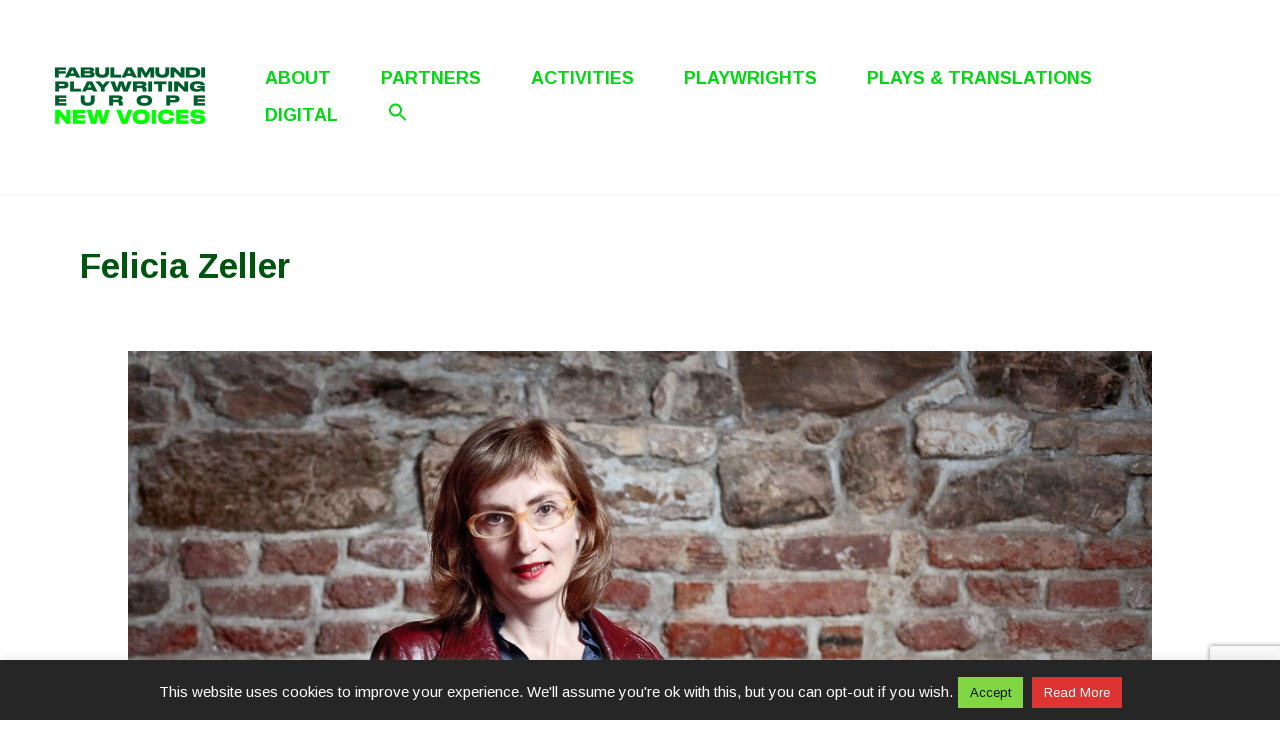

--- FILE ---
content_type: text/html; charset=UTF-8
request_url: http://www.fabulamundi.eu/de/felicia-zeller-2/
body_size: 86425
content:
<!DOCTYPE html>
<html lang="de-DE">

<head>
	<meta charset="UTF-8">
	<meta name="viewport" content="width=device-width, initial-scale=1">
	<link rel="profile" href="http://gmpg.org/xfn/11">
	<link rel="pingback" href="http://www.fabulamundi.eu/xmlrpc.php">
	<title>Felicia Zeller &#8211; Fabulamundi &#8211; Playwriting Europe</title>
<meta name='robots' content='max-image-preview:large' />
<link rel='dns-prefetch' href='//maps.googleapis.com' />
<link rel='dns-prefetch' href='//meet.jit.si' />
<link rel='dns-prefetch' href='//www.google.com' />
<link rel='dns-prefetch' href='//fonts.googleapis.com' />
<link rel='dns-prefetch' href='//s.w.org' />
<link rel="alternate" type="application/rss+xml" title="Fabulamundi - Playwriting Europe &raquo; Feed" href="https://www.fabulamundi.eu/de/feed/" />
<link rel="alternate" type="application/rss+xml" title="Fabulamundi - Playwriting Europe &raquo; Kommentar-Feed" href="https://www.fabulamundi.eu/de/comments/feed/" />
<link rel="alternate" type="application/rss+xml" title="Fabulamundi - Playwriting Europe &raquo; Felicia Zeller-Kommentar-Feed" href="https://www.fabulamundi.eu/de/felicia-zeller-2/feed/" />
<script type="text/javascript">
window._wpemojiSettings = {"baseUrl":"https:\/\/s.w.org\/images\/core\/emoji\/13.1.0\/72x72\/","ext":".png","svgUrl":"https:\/\/s.w.org\/images\/core\/emoji\/13.1.0\/svg\/","svgExt":".svg","source":{"concatemoji":"http:\/\/www.fabulamundi.eu\/wp-includes\/js\/wp-emoji-release.min.js?ver=5.9.12"}};
/*! This file is auto-generated */
!function(e,a,t){var n,r,o,i=a.createElement("canvas"),p=i.getContext&&i.getContext("2d");function s(e,t){var a=String.fromCharCode;p.clearRect(0,0,i.width,i.height),p.fillText(a.apply(this,e),0,0);e=i.toDataURL();return p.clearRect(0,0,i.width,i.height),p.fillText(a.apply(this,t),0,0),e===i.toDataURL()}function c(e){var t=a.createElement("script");t.src=e,t.defer=t.type="text/javascript",a.getElementsByTagName("head")[0].appendChild(t)}for(o=Array("flag","emoji"),t.supports={everything:!0,everythingExceptFlag:!0},r=0;r<o.length;r++)t.supports[o[r]]=function(e){if(!p||!p.fillText)return!1;switch(p.textBaseline="top",p.font="600 32px Arial",e){case"flag":return s([127987,65039,8205,9895,65039],[127987,65039,8203,9895,65039])?!1:!s([55356,56826,55356,56819],[55356,56826,8203,55356,56819])&&!s([55356,57332,56128,56423,56128,56418,56128,56421,56128,56430,56128,56423,56128,56447],[55356,57332,8203,56128,56423,8203,56128,56418,8203,56128,56421,8203,56128,56430,8203,56128,56423,8203,56128,56447]);case"emoji":return!s([10084,65039,8205,55357,56613],[10084,65039,8203,55357,56613])}return!1}(o[r]),t.supports.everything=t.supports.everything&&t.supports[o[r]],"flag"!==o[r]&&(t.supports.everythingExceptFlag=t.supports.everythingExceptFlag&&t.supports[o[r]]);t.supports.everythingExceptFlag=t.supports.everythingExceptFlag&&!t.supports.flag,t.DOMReady=!1,t.readyCallback=function(){t.DOMReady=!0},t.supports.everything||(n=function(){t.readyCallback()},a.addEventListener?(a.addEventListener("DOMContentLoaded",n,!1),e.addEventListener("load",n,!1)):(e.attachEvent("onload",n),a.attachEvent("onreadystatechange",function(){"complete"===a.readyState&&t.readyCallback()})),(n=t.source||{}).concatemoji?c(n.concatemoji):n.wpemoji&&n.twemoji&&(c(n.twemoji),c(n.wpemoji)))}(window,document,window._wpemojiSettings);
</script>
<style type="text/css">
img.wp-smiley,
img.emoji {
	display: inline !important;
	border: none !important;
	box-shadow: none !important;
	height: 1em !important;
	width: 1em !important;
	margin: 0 0.07em !important;
	vertical-align: -0.1em !important;
	background: none !important;
	padding: 0 !important;
}
</style>
	<link rel='stylesheet' id='wp-block-library-css'  href='http://www.fabulamundi.eu/wp-includes/css/dist/block-library/style.min.css?ver=5.9.12' type='text/css' media="print" onload="this.media='all'" />
<style id='wp-block-library-theme-inline-css' type='text/css'>
.wp-block-audio figcaption{color:#555;font-size:13px;text-align:center}.is-dark-theme .wp-block-audio figcaption{color:hsla(0,0%,100%,.65)}.wp-block-code>code{font-family:Menlo,Consolas,monaco,monospace;color:#1e1e1e;padding:.8em 1em;border:1px solid #ddd;border-radius:4px}.wp-block-embed figcaption{color:#555;font-size:13px;text-align:center}.is-dark-theme .wp-block-embed figcaption{color:hsla(0,0%,100%,.65)}.blocks-gallery-caption{color:#555;font-size:13px;text-align:center}.is-dark-theme .blocks-gallery-caption{color:hsla(0,0%,100%,.65)}.wp-block-image figcaption{color:#555;font-size:13px;text-align:center}.is-dark-theme .wp-block-image figcaption{color:hsla(0,0%,100%,.65)}.wp-block-pullquote{border-top:4px solid;border-bottom:4px solid;margin-bottom:1.75em;color:currentColor}.wp-block-pullquote__citation,.wp-block-pullquote cite,.wp-block-pullquote footer{color:currentColor;text-transform:uppercase;font-size:.8125em;font-style:normal}.wp-block-quote{border-left:.25em solid;margin:0 0 1.75em;padding-left:1em}.wp-block-quote cite,.wp-block-quote footer{color:currentColor;font-size:.8125em;position:relative;font-style:normal}.wp-block-quote.has-text-align-right{border-left:none;border-right:.25em solid;padding-left:0;padding-right:1em}.wp-block-quote.has-text-align-center{border:none;padding-left:0}.wp-block-quote.is-large,.wp-block-quote.is-style-large,.wp-block-quote.is-style-plain{border:none}.wp-block-search .wp-block-search__label{font-weight:700}.wp-block-group:where(.has-background){padding:1.25em 2.375em}.wp-block-separator{border:none;border-bottom:2px solid;margin-left:auto;margin-right:auto;opacity:.4}.wp-block-separator:not(.is-style-wide):not(.is-style-dots){width:100px}.wp-block-separator.has-background:not(.is-style-dots){border-bottom:none;height:1px}.wp-block-separator.has-background:not(.is-style-wide):not(.is-style-dots){height:2px}.wp-block-table thead{border-bottom:3px solid}.wp-block-table tfoot{border-top:3px solid}.wp-block-table td,.wp-block-table th{padding:.5em;border:1px solid;word-break:normal}.wp-block-table figcaption{color:#555;font-size:13px;text-align:center}.is-dark-theme .wp-block-table figcaption{color:hsla(0,0%,100%,.65)}.wp-block-video figcaption{color:#555;font-size:13px;text-align:center}.is-dark-theme .wp-block-video figcaption{color:hsla(0,0%,100%,.65)}.wp-block-template-part.has-background{padding:1.25em 2.375em;margin-top:0;margin-bottom:0}
</style>
<style id='global-styles-inline-css' type='text/css'>
body{--wp--preset--color--black: #000000;--wp--preset--color--cyan-bluish-gray: #abb8c3;--wp--preset--color--white: #ffffff;--wp--preset--color--pale-pink: #f78da7;--wp--preset--color--vivid-red: #cf2e2e;--wp--preset--color--luminous-vivid-orange: #ff6900;--wp--preset--color--luminous-vivid-amber: #fcb900;--wp--preset--color--light-green-cyan: #7bdcb5;--wp--preset--color--vivid-green-cyan: #00d084;--wp--preset--color--pale-cyan-blue: #8ed1fc;--wp--preset--color--vivid-cyan-blue: #0693e3;--wp--preset--color--vivid-purple: #9b51e0;--wp--preset--color--medium-blue: #175CFF;--wp--preset--color--deep-navyblue: #0A083B;--wp--preset--color--off-white: #F7F9FA;--wp--preset--color--bluish-dark-grey: #57586E;--wp--preset--color--light-grey: #EAF1F8;--wp--preset--gradient--vivid-cyan-blue-to-vivid-purple: linear-gradient(135deg,rgba(6,147,227,1) 0%,rgb(155,81,224) 100%);--wp--preset--gradient--light-green-cyan-to-vivid-green-cyan: linear-gradient(135deg,rgb(122,220,180) 0%,rgb(0,208,130) 100%);--wp--preset--gradient--luminous-vivid-amber-to-luminous-vivid-orange: linear-gradient(135deg,rgba(252,185,0,1) 0%,rgba(255,105,0,1) 100%);--wp--preset--gradient--luminous-vivid-orange-to-vivid-red: linear-gradient(135deg,rgba(255,105,0,1) 0%,rgb(207,46,46) 100%);--wp--preset--gradient--very-light-gray-to-cyan-bluish-gray: linear-gradient(135deg,rgb(238,238,238) 0%,rgb(169,184,195) 100%);--wp--preset--gradient--cool-to-warm-spectrum: linear-gradient(135deg,rgb(74,234,220) 0%,rgb(151,120,209) 20%,rgb(207,42,186) 40%,rgb(238,44,130) 60%,rgb(251,105,98) 80%,rgb(254,248,76) 100%);--wp--preset--gradient--blush-light-purple: linear-gradient(135deg,rgb(255,206,236) 0%,rgb(152,150,240) 100%);--wp--preset--gradient--blush-bordeaux: linear-gradient(135deg,rgb(254,205,165) 0%,rgb(254,45,45) 50%,rgb(107,0,62) 100%);--wp--preset--gradient--luminous-dusk: linear-gradient(135deg,rgb(255,203,112) 0%,rgb(199,81,192) 50%,rgb(65,88,208) 100%);--wp--preset--gradient--pale-ocean: linear-gradient(135deg,rgb(255,245,203) 0%,rgb(182,227,212) 50%,rgb(51,167,181) 100%);--wp--preset--gradient--electric-grass: linear-gradient(135deg,rgb(202,248,128) 0%,rgb(113,206,126) 100%);--wp--preset--gradient--midnight: linear-gradient(135deg,rgb(2,3,129) 0%,rgb(40,116,252) 100%);--wp--preset--duotone--dark-grayscale: url('#wp-duotone-dark-grayscale');--wp--preset--duotone--grayscale: url('#wp-duotone-grayscale');--wp--preset--duotone--purple-yellow: url('#wp-duotone-purple-yellow');--wp--preset--duotone--blue-red: url('#wp-duotone-blue-red');--wp--preset--duotone--midnight: url('#wp-duotone-midnight');--wp--preset--duotone--magenta-yellow: url('#wp-duotone-magenta-yellow');--wp--preset--duotone--purple-green: url('#wp-duotone-purple-green');--wp--preset--duotone--blue-orange: url('#wp-duotone-blue-orange');--wp--preset--font-size--small: 13px;--wp--preset--font-size--medium: 20px;--wp--preset--font-size--large: 36px;--wp--preset--font-size--x-large: 42px;--wp--preset--font-size--normal: 16px;--wp--preset--font-size--normal-plus: 18px;--wp--preset--font-size--medium-plus: 26px;--wp--preset--font-size--big: 32px;--wp--preset--font-size--huge: 48px;}.has-black-color{color: var(--wp--preset--color--black) !important;}.has-cyan-bluish-gray-color{color: var(--wp--preset--color--cyan-bluish-gray) !important;}.has-white-color{color: var(--wp--preset--color--white) !important;}.has-pale-pink-color{color: var(--wp--preset--color--pale-pink) !important;}.has-vivid-red-color{color: var(--wp--preset--color--vivid-red) !important;}.has-luminous-vivid-orange-color{color: var(--wp--preset--color--luminous-vivid-orange) !important;}.has-luminous-vivid-amber-color{color: var(--wp--preset--color--luminous-vivid-amber) !important;}.has-light-green-cyan-color{color: var(--wp--preset--color--light-green-cyan) !important;}.has-vivid-green-cyan-color{color: var(--wp--preset--color--vivid-green-cyan) !important;}.has-pale-cyan-blue-color{color: var(--wp--preset--color--pale-cyan-blue) !important;}.has-vivid-cyan-blue-color{color: var(--wp--preset--color--vivid-cyan-blue) !important;}.has-vivid-purple-color{color: var(--wp--preset--color--vivid-purple) !important;}.has-black-background-color{background-color: var(--wp--preset--color--black) !important;}.has-cyan-bluish-gray-background-color{background-color: var(--wp--preset--color--cyan-bluish-gray) !important;}.has-white-background-color{background-color: var(--wp--preset--color--white) !important;}.has-pale-pink-background-color{background-color: var(--wp--preset--color--pale-pink) !important;}.has-vivid-red-background-color{background-color: var(--wp--preset--color--vivid-red) !important;}.has-luminous-vivid-orange-background-color{background-color: var(--wp--preset--color--luminous-vivid-orange) !important;}.has-luminous-vivid-amber-background-color{background-color: var(--wp--preset--color--luminous-vivid-amber) !important;}.has-light-green-cyan-background-color{background-color: var(--wp--preset--color--light-green-cyan) !important;}.has-vivid-green-cyan-background-color{background-color: var(--wp--preset--color--vivid-green-cyan) !important;}.has-pale-cyan-blue-background-color{background-color: var(--wp--preset--color--pale-cyan-blue) !important;}.has-vivid-cyan-blue-background-color{background-color: var(--wp--preset--color--vivid-cyan-blue) !important;}.has-vivid-purple-background-color{background-color: var(--wp--preset--color--vivid-purple) !important;}.has-black-border-color{border-color: var(--wp--preset--color--black) !important;}.has-cyan-bluish-gray-border-color{border-color: var(--wp--preset--color--cyan-bluish-gray) !important;}.has-white-border-color{border-color: var(--wp--preset--color--white) !important;}.has-pale-pink-border-color{border-color: var(--wp--preset--color--pale-pink) !important;}.has-vivid-red-border-color{border-color: var(--wp--preset--color--vivid-red) !important;}.has-luminous-vivid-orange-border-color{border-color: var(--wp--preset--color--luminous-vivid-orange) !important;}.has-luminous-vivid-amber-border-color{border-color: var(--wp--preset--color--luminous-vivid-amber) !important;}.has-light-green-cyan-border-color{border-color: var(--wp--preset--color--light-green-cyan) !important;}.has-vivid-green-cyan-border-color{border-color: var(--wp--preset--color--vivid-green-cyan) !important;}.has-pale-cyan-blue-border-color{border-color: var(--wp--preset--color--pale-cyan-blue) !important;}.has-vivid-cyan-blue-border-color{border-color: var(--wp--preset--color--vivid-cyan-blue) !important;}.has-vivid-purple-border-color{border-color: var(--wp--preset--color--vivid-purple) !important;}.has-vivid-cyan-blue-to-vivid-purple-gradient-background{background: var(--wp--preset--gradient--vivid-cyan-blue-to-vivid-purple) !important;}.has-light-green-cyan-to-vivid-green-cyan-gradient-background{background: var(--wp--preset--gradient--light-green-cyan-to-vivid-green-cyan) !important;}.has-luminous-vivid-amber-to-luminous-vivid-orange-gradient-background{background: var(--wp--preset--gradient--luminous-vivid-amber-to-luminous-vivid-orange) !important;}.has-luminous-vivid-orange-to-vivid-red-gradient-background{background: var(--wp--preset--gradient--luminous-vivid-orange-to-vivid-red) !important;}.has-very-light-gray-to-cyan-bluish-gray-gradient-background{background: var(--wp--preset--gradient--very-light-gray-to-cyan-bluish-gray) !important;}.has-cool-to-warm-spectrum-gradient-background{background: var(--wp--preset--gradient--cool-to-warm-spectrum) !important;}.has-blush-light-purple-gradient-background{background: var(--wp--preset--gradient--blush-light-purple) !important;}.has-blush-bordeaux-gradient-background{background: var(--wp--preset--gradient--blush-bordeaux) !important;}.has-luminous-dusk-gradient-background{background: var(--wp--preset--gradient--luminous-dusk) !important;}.has-pale-ocean-gradient-background{background: var(--wp--preset--gradient--pale-ocean) !important;}.has-electric-grass-gradient-background{background: var(--wp--preset--gradient--electric-grass) !important;}.has-midnight-gradient-background{background: var(--wp--preset--gradient--midnight) !important;}.has-small-font-size{font-size: var(--wp--preset--font-size--small) !important;}.has-medium-font-size{font-size: var(--wp--preset--font-size--medium) !important;}.has-large-font-size{font-size: var(--wp--preset--font-size--large) !important;}.has-x-large-font-size{font-size: var(--wp--preset--font-size--x-large) !important;}
</style>
<link rel='stylesheet' id='contact-form-7-css'  href='http://www.fabulamundi.eu/wp-content/plugins/contact-form-7/includes/css/styles.css?ver=5.5.4' type='text/css' media='all' />
<link rel='stylesheet' id='cookie-law-info-css'  href='http://www.fabulamundi.eu/wp-content/plugins/cookie-law-info/public/css/cookie-law-info-public.css?ver=1.9.0' type='text/css' media='all' />
<link rel='stylesheet' id='cookie-law-info-gdpr-css'  href='http://www.fabulamundi.eu/wp-content/plugins/cookie-law-info/public/css/cookie-law-info-gdpr.css?ver=1.9.0' type='text/css' media='all' />
<link rel='stylesheet' id='dvteam_fix-css'  href='http://www.fabulamundi.eu/wp-content/plugins/dvteam/css/fix.css?ver=1.0' type='text/css' media='all' />
<link rel='stylesheet' id='ivory-search-styles-css'  href='http://www.fabulamundi.eu/wp-content/plugins/add-search-to-menu/public/css/ivory-search.min.css?ver=5.5.1' type='text/css' media='all' />
<link rel='stylesheet' id='gfonts-css'  href='https://fonts.googleapis.com/css2?family=Arimo%3Awght%40100%3B300%3B400%3B500%3B700%3B900&#038;display=swap&#038;ver=1.1.6' type='text/css' media="print" onload="this.media='all'" />
<link rel='stylesheet' id='main-css'  href='http://www.fabulamundi.eu/wp-content/themes/tutorstarter/assets/dist/css/style.min.css?ver=1.1.6' type='text/css' media='all' />
<style id='main-inline-css' type='text/css'>

			:root {
				--default-color: #ffffff;
				--body-font: Arimo;
				--heading-font: Arimo;
				--link-color: #00d812;
				--body-bg-color: #ffffff;
				--cart-color: #1950D1;
				--cart-color-trans: #ffffff;
				--cta-text-color: #0d9b10;
				--cta-text-color-trans: #ffffff;
				--body-text-color: #00540e;
				--cta-font-weight: 400;
				--cta-font-transform: none;
				--cta-font-lineheight: 1.2em;
				--cta-font-lineheight-tablet: 1.2em;
				--cta-font-lineheight-mobile: 1.2em;
				--menu-link-color: #00d812;
				--menu-link-color-trans: #ffffff;
				--body-font-weight: 400;
				--h1-font-weight: 600;
				--h2-font-weight: 700;
				--h3-font-weight: 700;
				--h4-font-weight: 700;
				--h5-font-weight: 700;
				--h6-font-weight: 700;
				--h1-text-transform: none;
				--h2-text-transform: none;
				--h3-text-transform: none;
				--h4-text-transform: none;
				--h5-text-transform: none;
				--h6-text-transform: none;
				--primary-menu-bg-color: #ffffff;
				--sticky-menu-bg-color: rgba(4, 42, 132, 0.7);
				--cta-background-color: #ffffff;
				--cta-background-color-trans: rgba(25, 80, 209, 1);
				--cta-border-color: #00d812;
				--cta-border-color-trans: #1950D1;
				--cta-border-width: 1px;
				--cta-border-radius: 50px;
				--cta-font-size: 16px;
				--header-font-weight: 700;
				--header-font-transform: uppercase;
				--header-font-lineheight: 1.5em;
				--header-font-lineheight-tablet: 1.2em;
				--header-font-lineheight-mobile: 1.2em;
				--body-text-transform: none;
				--body-font-size: 17px;
				--h1-font-size: 35px;
				--h1-font-size-tablet: 46px;
				--h1-font-size-mobile: 32px;
				--h2-font-size: 29px;
				--h2-font-size-tablet: 32px;
				--h2-font-size-mobile: 32px;
				--h3-font-size: 25px;
				--h3-font-size-tablet: 28px;
				--h3-font-size-mobile: 28px;
				--h4-font-size: 21px;
				--h4-font-size-tablet: 24px;
				--h4-font-size-mobile: 24px;
				--h5-font-size: 19px;
				--h5-font-size-tablet: 18px;
				--h5-font-size-mobile: 18px;
				--h6-font-size: 17px;
				--h6-font-size-tablet: 17px;
				--h6-font-size-mobile: 17px;
				--active-menu-color: #00d812;
				--active-menu-color-trans: #ffffff;
				--cta-font-size-tablet: 13px;
				--cta-font-size-mobile: 13px;
				--header-font-size: 18px;
				--body-font-size-mobile: 14px;
				--body-font-size-tablet: 14px;
				--footer-bottom-bg-color: #a4ffa4;
				--footer-widget-bg-color: #a4ffa4;
				--header-font-size-tablet: 13px;
				--header-font-size-mobile: 13px;
				--footer-bottom-text-color: #00540e;
				--widget-title-font-weight: 700;
				--widget-title-text-transform: none;
				--footer-widget-text-color: #00540e;
				--body-font-lineheight: 1.5em;
				--h1-font-lineheight: 2em;
				--h1-font-lineheight-tablet: 2.5em;
				--h1-font-lineheight-mobile: 1em;
				--h2-font-lineheight: 2em;
				--h2-font-lineheight-tablet: 2em;
				--h2-font-lineheight-mobile: 2em;
				--h3-font-lineheight: 1.8em;
				--h3-font-lineheight-tablet: 1.8em;
				--h3-font-lineheight-mobile: 1.8em;
				--h4-font-lineheight: 1.7em;
				--h4-font-lineheight-tablet: 1.7em;
				--h4-font-lineheight-mobile: 1.7em;
				--h5-font-lineheight: 1.6em;
				--h5-font-lineheight-tablet: 1.6em;
				--h5-font-lineheight-mobile: 1.6em;
				--h6-font-lineheight: 1.5em;
				--h6-font-lineheight-tablet: 1.5em;
				--h6-font-lineheight-mobile: 1.5em;
				--body-font-lineheight-tablet: 1.5em;
				--body-font-lineheight-mobile: 1em;
				--widget-title-font-size: 18px;
				--widget-title-font-size-tablet: 16px;
				--widget-title-font-size-mobile: 16px;
				--widget-title-line-height: 1.78em;
				--widget-title-line-height-tablet: 1.78em;
				--widget-title-line-height-mobile: 1.78em;
				--widget-text-font-weight: 400;
				--widget-text-transform: none;
				--widget-text-font-size: 16px;
				--widget-text-font-size-tablet: 16px;
				--widget-text-font-size-mobile: 16px;
				--widget-text-line-height: 1.78em;
				--widget-text-line-height-tablet: 1.78em;
				--widget-text-line-height-mobile: 1.78em;
			}
        
</style>
<link rel='stylesheet' id='evcal_google_fonts-css'  href='https://fonts.googleapis.com/css?family=Open+Sans%3A400%2C400italic%2C700%7CRoboto%3A400%2C700&#038;subset=latin%2Clatin-ext&#038;ver=4.1.1' type='text/css' media='all' />
<link rel='stylesheet' id='evcal_cal_default-css'  href='//www.fabulamundi.eu/wp-content/plugins/eventON/assets/css/eventon_styles.css?ver=4.1.1' type='text/css' media='all' />
<link rel='stylesheet' id='evo_font_icons-css'  href='//www.fabulamundi.eu/wp-content/plugins/eventON/assets/fonts/all.css?ver=4.1.1' type='text/css' media='all' />
<link rel='stylesheet' id='eventon_dynamic_styles-css'  href='//www.fabulamundi.eu/wp-content/plugins/eventON/assets/css/eventon_dynamic_styles.css?ver=4.1.1' type='text/css' media='all' />
<link rel='stylesheet' id='mm-compiled-options-mobmenu-css'  href='https://www.fabulamundi.eu/wp-content/uploads/dynamic-mobmenu.css?ver=2.8.3-478' type='text/css' media='all' />
<link rel='stylesheet' id='mm-google-webfont-arimo-css'  href='//fonts.googleapis.com/css?family=Arimo%3A500%2Cinherit%2C400&#038;subset=latin%2Clatin-ext&#038;ver=5.9.12' type='text/css' media='all' />
<link rel='stylesheet' id='mm-google-webfont-dosis-css'  href='//fonts.googleapis.com/css?family=Dosis%3Ainherit%2C400&#038;subset=latin%2Clatin-ext&#038;ver=5.9.12' type='text/css' media='all' />
<link rel='stylesheet' id='js_composer_front-css'  href='http://www.fabulamundi.eu/wp-content/plugins/js_composer/assets/css/js_composer.min.css?ver=6.6.0' type='text/css' media='all' />
<link rel='stylesheet' id='cssmobmenu-icons-css'  href='http://www.fabulamundi.eu/wp-content/plugins/mobile-menu/includes/css/mobmenu-icons.css?ver=5.9.12' type='text/css' media='all' />
<link rel='stylesheet' id='cssmobmenu-css'  href='http://www.fabulamundi.eu/wp-content/plugins/mobile-menu/includes/css/mobmenu.css?ver=2.8.3' type='text/css' media='all' />
<script type='text/javascript' src='http://www.fabulamundi.eu/wp-includes/js/jquery/jquery.min.js?ver=3.6.0' id='jquery-core-js'></script>
<script type='text/javascript' src='http://www.fabulamundi.eu/wp-includes/js/jquery/jquery-migrate.min.js?ver=3.3.2' id='jquery-migrate-js'></script>
<script type='text/javascript' id='cookie-law-info-js-extra'>
/* <![CDATA[ */
var Cli_Data = {"nn_cookie_ids":[],"cookielist":[],"ccpaEnabled":"","ccpaRegionBased":"","ccpaBarEnabled":"","ccpaType":"gdpr","js_blocking":"","custom_integration":""};
var cli_cookiebar_settings = {"animate_speed_hide":"500","animate_speed_show":"500","background":"#262626","border":"#444","border_on":"","button_1_button_colour":"#81d742","button_1_button_hover":"#67ac35","button_1_link_colour":"#0a0a0a","button_1_as_button":"1","button_1_new_win":"","button_2_button_colour":"#dd3333","button_2_button_hover":"#b12929","button_2_link_colour":"#ffffff","button_2_as_button":"1","button_2_hidebar":"","button_3_button_colour":"#000","button_3_button_hover":"#000000","button_3_link_colour":"#fff","button_3_as_button":"1","button_3_new_win":"","button_4_button_colour":"#000","button_4_button_hover":"#000000","button_4_link_colour":"#fff","button_4_as_button":"1","font_family":"inherit","header_fix":"1","notify_animate_hide":"1","notify_animate_show":"1","notify_div_id":"#cookie-law-info-bar","notify_position_horizontal":"right","notify_position_vertical":"bottom","scroll_close":"","scroll_close_reload":"","accept_close_reload":"","reject_close_reload":"","showagain_tab":"","showagain_background":"#fff","showagain_border":"#000","showagain_div_id":"#cookie-law-info-again","showagain_x_position":"100px","text":"#ffffff","show_once_yn":"","show_once":"10000","logging_on":"","as_popup":"","popup_overlay":"1","bar_heading_text":"","cookie_bar_as":"banner","popup_showagain_position":"bottom-right","widget_position":"left"};
var log_object = {"ajax_url":"https:\/\/www.fabulamundi.eu\/wp-admin\/admin-ajax.php"};
/* ]]> */
</script>
<script type='text/javascript' src='http://www.fabulamundi.eu/wp-content/plugins/cookie-law-info/public/js/cookie-law-info-public.js?ver=1.9.0' id='cookie-law-info-js'></script>
<script type='text/javascript' src='http://www.fabulamundi.eu/wp-content/plugins/mobile-menu/includes/js/mobmenu.js?ver=2.8.3' id='mobmenujs-js'></script>
<link rel="https://api.w.org/" href="https://www.fabulamundi.eu/wp-json/" /><link rel="alternate" type="application/json" href="https://www.fabulamundi.eu/wp-json/wp/v2/pages/3169" /><link rel="EditURI" type="application/rsd+xml" title="RSD" href="https://www.fabulamundi.eu/xmlrpc.php?rsd" />
<link rel="wlwmanifest" type="application/wlwmanifest+xml" href="http://www.fabulamundi.eu/wp-includes/wlwmanifest.xml" /> 
<meta name="generator" content="WordPress 5.9.12" />
<link rel="canonical" href="https://www.fabulamundi.eu/de/felicia-zeller-2/" />
<link rel='shortlink' href='https://www.fabulamundi.eu/?p=3169' />
<link rel="alternate" type="application/json+oembed" href="https://www.fabulamundi.eu/wp-json/oembed/1.0/embed?url=https%3A%2F%2Fwww.fabulamundi.eu%2Fde%2Ffelicia-zeller-2%2F" />
<link rel="alternate" type="text/xml+oembed" href="https://www.fabulamundi.eu/wp-json/oembed/1.0/embed?url=https%3A%2F%2Fwww.fabulamundi.eu%2Fde%2Ffelicia-zeller-2%2F&#038;format=xml" />
<link rel="alternate" href="https://www.fabulamundi.eu/en/felicia-zeller/" hreflang="en" />
<link rel="alternate" href="https://www.fabulamundi.eu/de/felicia-zeller-2/" hreflang="de" />


<!-- EventON Version -->
<meta name="generator" content="EventON 4.1.1" />

<meta name="generator" content="Powered by WPBakery Page Builder - drag and drop page builder for WordPress."/>
<link rel="icon" href="https://www.fabulamundi.eu/wp-content/uploads/2023/05/cropped-favicon_new-32x32.jpg" sizes="32x32" />
<link rel="icon" href="https://www.fabulamundi.eu/wp-content/uploads/2023/05/cropped-favicon_new-192x192.jpg" sizes="192x192" />
<link rel="apple-touch-icon" href="https://www.fabulamundi.eu/wp-content/uploads/2023/05/cropped-favicon_new-180x180.jpg" />
<meta name="msapplication-TileImage" content="https://www.fabulamundi.eu/wp-content/uploads/2023/05/cropped-favicon_new-270x270.jpg" />
		<style type="text/css" id="wp-custom-css">
			.eventon_events_list .eventon_list_event .evcal_list_a.completed-event .evcal_event_title {
    text-decoration: auto;
}

@media (min-width: 767px) {
.navbar.navbar-center .navbar-nav {
    justify-content: left;
	}}
	
@media (max-width: 767px) {
.navbar {
    justify-content: space-evenly;
	}}

.mob-menu-header-holder {
    display: grid;
    justify-items: center;
}

@media (max-width: 991px) {
.navbar-toggler {
    display: none;
	}}


.wp-block-button__link {
	padding: 5px;
	background-color: #00540e;
}

.single-post .entry-meta a, .single-post .entry-meta span {color: #00540e;}

.single-post .entry-title {
	color: #00540e;
	font-size: 38px;
}

.comments-area {
    display: none;
}

.parent-pageid-1507 .switcher button, select {
    color: #00d812;
    border-color: #00d812;
	border-radius: 5px;
	padding: 5px;
}


:root {
	--navSubmenuHoverColor: #00d812;

}

@media (min-width: 992px) {
.navbar-nav .menu-item .sub-menu a:after {
	
color: #00d812;
	background: #00d812;
	
	}}

.wpcf7 .wpcf7-form-control {
    width: 100%!important;
    padding: 0 0px;
    font-size: 16px;
    height: 38px;
	    background: transparent;
	    border-top: 1px;
    border-left: 1px;
    border-right: 1px;
    border-radius: 0px! important;
	border-color: #00540e;
}

@media (min-width: 992px) {
.navbar-nav>.menu-item:not(:last-child) {
    margin-right: 40px;
	}}

h1.entry-title {
  padding-bottom: 0;
}

h3 a, h4 a {
	text-decoration: none;
}

.vc_cta3-content h4 a {
color: green;
}

.vc_gitem-post-data {
  margin-bottom: 0;
}

.page-id-15184 .entry-header {
	display: none;
}

.vc_gitem-zone-a .vc_gitem-row-position-middle, .vc_gitem-zone-b .vc_gitem-row-position-middle {
  transform: translate(0,10%);
}

.vc_gitem-zone-img {display: none;} 

.navbar.navbar-center .navbar-nav {
    justify-content: left;
}

@media (min-width: 992px) {
.navbar-nav .menu-item .sub-menu a {
    font-size: 14px;
    font-weight: 400;
	color:#00d812;
	}}

.wpcf7 .wpcf7-submit {
	    background: #00540e;
    color: #fff;
	padding: 5px 5px 5px 5px;
	border-radius: 8px !important;
	width: 100px !important;
}

.navSubmenuHoverColor: #00d812;
		</style>
		<noscript><style> .wpb_animate_when_almost_visible { opacity: 1; }</style></noscript><style type="text/css" media="screen">.is-menu path.search-icon-path { fill: #00d812;}body .popup-search-close:after, body .search-close:after { border-color: #00d812;}body .popup-search-close:before, body .search-close:before { border-color: #00d812;}</style>			<style type="text/css" media="screen">
			/* Ivory search custom CSS code */
			.is-form-style input.is-search-input {
border: solid 1px #00d812!important; }

.is-form-style input.is-search-submit, .is-search-icon  {
border: 1px solid #00d812;
background: #00d812;
}

.is-form-style .is-search-submit path {
    fill: #fff;
}			</style>
					<style type="text/css">
					.is-form-id-15523 .is-search-submit:focus,
			.is-form-id-15523 .is-search-submit:hover,
			.is-form-id-15523 .is-search-submit,
            .is-form-id-15523 .is-search-icon {
			            background-color: #ffffff !important;            			}
            			.is-form-id-15523 .is-search-input::-webkit-input-placeholder {
			    color: #00540e !important;
			}
			.is-form-id-15523 .is-search-input:-moz-placeholder {
			    color: #00540e !important;
			    opacity: 1;
			}
			.is-form-id-15523 .is-search-input::-moz-placeholder {
			    color: #00540e !important;
			    opacity: 1;
			}
			.is-form-id-15523 .is-search-input:-ms-input-placeholder {
			    color: #00540e !important;
			}
                        			.is-form-style-1.is-form-id-15523 .is-search-input:focus,
			.is-form-style-1.is-form-id-15523 .is-search-input:hover,
			.is-form-style-1.is-form-id-15523 .is-search-input,
			.is-form-style-2.is-form-id-15523 .is-search-input:focus,
			.is-form-style-2.is-form-id-15523 .is-search-input:hover,
			.is-form-style-2.is-form-id-15523 .is-search-input,
			.is-form-style-3.is-form-id-15523 .is-search-input:focus,
			.is-form-style-3.is-form-id-15523 .is-search-input:hover,
			.is-form-style-3.is-form-id-15523 .is-search-input,
			.is-form-id-15523 .is-search-input:focus,
			.is-form-id-15523 .is-search-input:hover,
			.is-form-id-15523 .is-search-input {
                                color: #00540e !important;                                                                background-color: #00540e !important;			}
                        			</style>
		</head>

<body class="page-template-default page page-id-3169 wp-custom-logo tutorstarter group-blog mob-menu-slideout-over wpb-js-composer js-comp-ver-6.6.0 vc_responsive">
<svg xmlns="http://www.w3.org/2000/svg" viewBox="0 0 0 0" width="0" height="0" focusable="false" role="none" style="visibility: hidden; position: absolute; left: -9999px; overflow: hidden;" ><defs><filter id="wp-duotone-dark-grayscale"><feColorMatrix color-interpolation-filters="sRGB" type="matrix" values=" .299 .587 .114 0 0 .299 .587 .114 0 0 .299 .587 .114 0 0 .299 .587 .114 0 0 " /><feComponentTransfer color-interpolation-filters="sRGB" ><feFuncR type="table" tableValues="0 0.49803921568627" /><feFuncG type="table" tableValues="0 0.49803921568627" /><feFuncB type="table" tableValues="0 0.49803921568627" /><feFuncA type="table" tableValues="1 1" /></feComponentTransfer><feComposite in2="SourceGraphic" operator="in" /></filter></defs></svg><svg xmlns="http://www.w3.org/2000/svg" viewBox="0 0 0 0" width="0" height="0" focusable="false" role="none" style="visibility: hidden; position: absolute; left: -9999px; overflow: hidden;" ><defs><filter id="wp-duotone-grayscale"><feColorMatrix color-interpolation-filters="sRGB" type="matrix" values=" .299 .587 .114 0 0 .299 .587 .114 0 0 .299 .587 .114 0 0 .299 .587 .114 0 0 " /><feComponentTransfer color-interpolation-filters="sRGB" ><feFuncR type="table" tableValues="0 1" /><feFuncG type="table" tableValues="0 1" /><feFuncB type="table" tableValues="0 1" /><feFuncA type="table" tableValues="1 1" /></feComponentTransfer><feComposite in2="SourceGraphic" operator="in" /></filter></defs></svg><svg xmlns="http://www.w3.org/2000/svg" viewBox="0 0 0 0" width="0" height="0" focusable="false" role="none" style="visibility: hidden; position: absolute; left: -9999px; overflow: hidden;" ><defs><filter id="wp-duotone-purple-yellow"><feColorMatrix color-interpolation-filters="sRGB" type="matrix" values=" .299 .587 .114 0 0 .299 .587 .114 0 0 .299 .587 .114 0 0 .299 .587 .114 0 0 " /><feComponentTransfer color-interpolation-filters="sRGB" ><feFuncR type="table" tableValues="0.54901960784314 0.98823529411765" /><feFuncG type="table" tableValues="0 1" /><feFuncB type="table" tableValues="0.71764705882353 0.25490196078431" /><feFuncA type="table" tableValues="1 1" /></feComponentTransfer><feComposite in2="SourceGraphic" operator="in" /></filter></defs></svg><svg xmlns="http://www.w3.org/2000/svg" viewBox="0 0 0 0" width="0" height="0" focusable="false" role="none" style="visibility: hidden; position: absolute; left: -9999px; overflow: hidden;" ><defs><filter id="wp-duotone-blue-red"><feColorMatrix color-interpolation-filters="sRGB" type="matrix" values=" .299 .587 .114 0 0 .299 .587 .114 0 0 .299 .587 .114 0 0 .299 .587 .114 0 0 " /><feComponentTransfer color-interpolation-filters="sRGB" ><feFuncR type="table" tableValues="0 1" /><feFuncG type="table" tableValues="0 0.27843137254902" /><feFuncB type="table" tableValues="0.5921568627451 0.27843137254902" /><feFuncA type="table" tableValues="1 1" /></feComponentTransfer><feComposite in2="SourceGraphic" operator="in" /></filter></defs></svg><svg xmlns="http://www.w3.org/2000/svg" viewBox="0 0 0 0" width="0" height="0" focusable="false" role="none" style="visibility: hidden; position: absolute; left: -9999px; overflow: hidden;" ><defs><filter id="wp-duotone-midnight"><feColorMatrix color-interpolation-filters="sRGB" type="matrix" values=" .299 .587 .114 0 0 .299 .587 .114 0 0 .299 .587 .114 0 0 .299 .587 .114 0 0 " /><feComponentTransfer color-interpolation-filters="sRGB" ><feFuncR type="table" tableValues="0 0" /><feFuncG type="table" tableValues="0 0.64705882352941" /><feFuncB type="table" tableValues="0 1" /><feFuncA type="table" tableValues="1 1" /></feComponentTransfer><feComposite in2="SourceGraphic" operator="in" /></filter></defs></svg><svg xmlns="http://www.w3.org/2000/svg" viewBox="0 0 0 0" width="0" height="0" focusable="false" role="none" style="visibility: hidden; position: absolute; left: -9999px; overflow: hidden;" ><defs><filter id="wp-duotone-magenta-yellow"><feColorMatrix color-interpolation-filters="sRGB" type="matrix" values=" .299 .587 .114 0 0 .299 .587 .114 0 0 .299 .587 .114 0 0 .299 .587 .114 0 0 " /><feComponentTransfer color-interpolation-filters="sRGB" ><feFuncR type="table" tableValues="0.78039215686275 1" /><feFuncG type="table" tableValues="0 0.94901960784314" /><feFuncB type="table" tableValues="0.35294117647059 0.47058823529412" /><feFuncA type="table" tableValues="1 1" /></feComponentTransfer><feComposite in2="SourceGraphic" operator="in" /></filter></defs></svg><svg xmlns="http://www.w3.org/2000/svg" viewBox="0 0 0 0" width="0" height="0" focusable="false" role="none" style="visibility: hidden; position: absolute; left: -9999px; overflow: hidden;" ><defs><filter id="wp-duotone-purple-green"><feColorMatrix color-interpolation-filters="sRGB" type="matrix" values=" .299 .587 .114 0 0 .299 .587 .114 0 0 .299 .587 .114 0 0 .299 .587 .114 0 0 " /><feComponentTransfer color-interpolation-filters="sRGB" ><feFuncR type="table" tableValues="0.65098039215686 0.40392156862745" /><feFuncG type="table" tableValues="0 1" /><feFuncB type="table" tableValues="0.44705882352941 0.4" /><feFuncA type="table" tableValues="1 1" /></feComponentTransfer><feComposite in2="SourceGraphic" operator="in" /></filter></defs></svg><svg xmlns="http://www.w3.org/2000/svg" viewBox="0 0 0 0" width="0" height="0" focusable="false" role="none" style="visibility: hidden; position: absolute; left: -9999px; overflow: hidden;" ><defs><filter id="wp-duotone-blue-orange"><feColorMatrix color-interpolation-filters="sRGB" type="matrix" values=" .299 .587 .114 0 0 .299 .587 .114 0 0 .299 .587 .114 0 0 .299 .587 .114 0 0 " /><feComponentTransfer color-interpolation-filters="sRGB" ><feFuncR type="table" tableValues="0.098039215686275 1" /><feFuncG type="table" tableValues="0 0.66274509803922" /><feFuncB type="table" tableValues="0.84705882352941 0.41960784313725" /><feFuncA type="table" tableValues="1 1" /></feComponentTransfer><feComposite in2="SourceGraphic" operator="in" /></filter></defs></svg><div id="page" class="site">
	<a class="skip-link screen-reader-text" href="#content">
		Skip to content	</a>


<header class="header-default">
    <!-- .navbar .navbar-center .navbar-right .has-search-field .full-width -->
    <nav class="navbar navbar-center full-width ">
        <div class="navbar-brand">
                        <a href="http://www.fabulamundi.eu/de/" rel="home">
                <img src="https://www.fabulamundi.eu/wp-content/uploads/2023/08/cropped-LOGO-FABULA-X-SITO-PAV-1-e1693320450389.png"  alt="Fabulamundi &#8211; Playwriting Europe" />
            </a>
                </div>
        <!-- .has-search-field must use with .navbar-right -->
        <div class="search-field">
            <form method="get" action="http://www.fabulamundi.eu/de/">
                <input type="search" name="s" value="" placeholder="Search..." />
            </form>
        </div>
                    <button class="navbar-toggler">
                <div class="toggle-icon"><span></span></div>
            </button>
                <div class="menu-main-menus-container"><ul id="menu-main-menus" class="navbar-nav"><li class="nav-close"><button class="btn-nav-close"><span class="close-btn">+</span></button></li><li id="menu-item-2204" class="menu-item menu-item-type-post_type menu-item-object-page menu-item-2204"><a href="https://www.fabulamundi.eu/en/project/">About</a></li>
<li id="menu-item-13519" class="menu-item menu-item-type-post_type menu-item-object-page menu-item-has-children menu-item-13519"><a href="https://www.fabulamundi.eu/en/partners/">Partners</a>
<ul class="sub-menu">
	<li id="menu-item-13926" class="menu-item menu-item-type-post_type menu-item-object-page menu-item-13926"><a href="https://www.fabulamundi.eu/en/austria/">Austria</a></li>
	<li id="menu-item-13927" class="menu-item menu-item-type-post_type menu-item-object-page menu-item-13927"><a href="https://www.fabulamundi.eu/en/belgium/">Belgium</a></li>
	<li id="menu-item-13928" class="menu-item menu-item-type-post_type menu-item-object-page menu-item-13928"><a href="https://www.fabulamundi.eu/en/czech-republic/">Czech Republic</a></li>
	<li id="menu-item-13929" class="menu-item menu-item-type-post_type menu-item-object-page menu-item-13929"><a href="https://www.fabulamundi.eu/en/france/">France</a></li>
	<li id="menu-item-13930" class="menu-item menu-item-type-post_type menu-item-object-page menu-item-13930"><a href="https://www.fabulamundi.eu/en/germany/">Germany</a></li>
	<li id="menu-item-13925" class="menu-item menu-item-type-post_type menu-item-object-page menu-item-13925"><a href="https://www.fabulamundi.eu/en/italy/">Italy</a></li>
	<li id="menu-item-13931" class="menu-item menu-item-type-post_type menu-item-object-page menu-item-13931"><a href="https://www.fabulamundi.eu/en/poland/">Poland</a></li>
	<li id="menu-item-13932" class="menu-item menu-item-type-post_type menu-item-object-page menu-item-13932"><a href="https://www.fabulamundi.eu/en/romania/">Romania</a></li>
	<li id="menu-item-14180" class="menu-item menu-item-type-post_type menu-item-object-page menu-item-14180"><a href="https://www.fabulamundi.eu/en/serbia/">Serbia</a></li>
	<li id="menu-item-13933" class="menu-item menu-item-type-post_type menu-item-object-page menu-item-13933"><a href="https://www.fabulamundi.eu/en/spain/">Spain</a></li>
</ul>
</li>
<li id="menu-item-15851" class="menu-item menu-item-type-custom menu-item-object-custom menu-item-has-children menu-item-15851"><a href="#">Activities</a>
<ul class="sub-menu">
	<li id="menu-item-15818" class="menu-item menu-item-type-post_type menu-item-object-page menu-item-15818"><a href="https://www.fabulamundi.eu/en/fab-new-voices/">Fab New Voices</a></li>
	<li id="menu-item-15826" class="menu-item menu-item-type-post_type menu-item-object-page menu-item-15826"><a href="https://www.fabulamundi.eu/en/fab-effects/">Fab Effects</a></li>
	<li id="menu-item-15824" class="menu-item menu-item-type-post_type menu-item-object-page menu-item-15824"><a href="https://www.fabulamundi.eu/en/publications/">Publications</a></li>
	<li id="menu-item-15825" class="menu-item menu-item-type-post_type menu-item-object-page menu-item-15825"><a href="https://www.fabulamundi.eu/en/stud-res/">Studies &#038; research</a></li>
</ul>
</li>
<li id="menu-item-9698" class="menu-item menu-item-type-post_type menu-item-object-page menu-item-9698"><a href="https://www.fabulamundi.eu/en/playwrights/">Playwrights</a></li>
<li id="menu-item-7243" class="menu-item menu-item-type-post_type menu-item-object-page menu-item-7243"><a href="https://www.fabulamundi.eu/en/list-of-playwrights-and-translations/">Plays &#038; Translations</a></li>
<li id="menu-item-13569" class="menu-item menu-item-type-custom menu-item-object-custom menu-item-has-children menu-item-13569"><a href="#">Digital</a>
<ul class="sub-menu">
	<li id="menu-item-15000" class="menu-item menu-item-type-post_type menu-item-object-page menu-item-15000"><a href="https://www.fabulamundi.eu/en/gallery/">Gallery</a></li>
	<li id="menu-item-14999" class="menu-item menu-item-type-post_type menu-item-object-page menu-item-14999"><a href="https://www.fabulamundi.eu/en/video/">Video</a></li>
	<li id="menu-item-15212" class="menu-item menu-item-type-post_type menu-item-object-page menu-item-15212"><a href="https://www.fabulamundi.eu/en/journal/">Journal</a></li>
	<li id="menu-item-15211" class="menu-item menu-item-type-post_type menu-item-object-page menu-item-15211"><a href="https://www.fabulamundi.eu/en/press-review/">Press review</a></li>
	<li id="menu-item-20008" class="menu-item menu-item-type-post_type menu-item-object-page menu-item-20008"><a href="https://www.fabulamundi.eu/en/blog-3/">New Voices Blog</a></li>
</ul>
</li>
<li class=" astm-search-menu is-menu is-dropdown menu-item"><a href="#" aria-label="Search Icon Link"><svg width="20" height="20" class="search-icon" role="img" viewBox="2 9 20 5" focusable="false" aria-label="Search">
						<path class="search-icon-path" d="M15.5 14h-.79l-.28-.27C15.41 12.59 16 11.11 16 9.5 16 5.91 13.09 3 9.5 3S3 5.91 3 9.5 5.91 16 9.5 16c1.61 0 3.09-.59 4.23-1.57l.27.28v.79l5 4.99L20.49 19l-4.99-5zm-6 0C7.01 14 5 11.99 5 9.5S7.01 5 9.5 5 14 7.01 14 9.5 11.99 14 9.5 14z"></path></svg></a><form  class="is-search-form is-form-style is-form-style-3 is-form-id-0 " action="https://www.fabulamundi.eu/de/" method="get" role="search" ><label for="is-search-input-0"><span class="is-screen-reader-text">Search for:</span><input  type="search" id="is-search-input-0" name="s" value="" class="is-search-input" placeholder="Search here..." autocomplete=off /></label><button type="submit" class="is-search-submit"><span class="is-screen-reader-text">Search Button</span><span class="is-search-icon"><svg focusable="false" aria-label="Search" xmlns="http://www.w3.org/2000/svg" viewBox="0 0 24 24" width="24px"><path d="M15.5 14h-.79l-.28-.27C15.41 12.59 16 11.11 16 9.5 16 5.91 13.09 3 9.5 3S3 5.91 3 9.5 5.91 16 9.5 16c1.61 0 3.09-.59 4.23-1.57l.27.28v.79l5 4.99L20.49 19l-4.99-5zm-6 0C7.01 14 5 11.99 5 9.5S7.01 5 9.5 5 14 7.01 14 9.5 11.99 14 9.5 14z"></path></svg></span></button></form><div class="search-close"></div></li></ul></div>        <div class="navbar-utils">
                                                                                    </div>
    </nav>
</header><div id="content" class="site-content">

<div class="container">
	<div class="row align-stretch">
		<div class="col-xl-12 col-lg-12 col-sm-12">
		<div id="primary" class="content-area">
			<main id="main" class="site-main" role="main">

				
<article id="post-3169"class="post-3169 page type-page status-publish hentry">
			<header class="entry-header">
		<h1 class="entry-title">Felicia Zeller</h1>			<a class="switcher"><select name="lang_choice_1" id="lang_choice_1">
	<option value="en">English</option>
	<option value="de" selected="selected">Deutsch</option>

</select>

				<script type="text/javascript">
					//<![CDATA[
					var urls_1 = {"en":"https:\/\/www.fabulamundi.eu\/en\/felicia-zeller\/","fr":"http:\/\/www.fabulamundi.eu\/fr\/","it":"http:\/\/www.fabulamundi.eu\/it\/","es":"http:\/\/www.fabulamundi.eu\/es\/","ro":"http:\/\/www.fabulamundi.eu\/ro\/","de":"https:\/\/www.fabulamundi.eu\/de\/felicia-zeller-2\/","ca":"http:\/\/www.fabulamundi.eu\/ca\/","pl":"http:\/\/www.fabulamundi.eu\/pl\/","cs":"http:\/\/www.fabulamundi.eu\/cs\/","pt":"http:\/\/www.fabulamundi.eu\/pt\/","tr":"http:\/\/www.fabulamundi.eu\/tr\/","bs":"http:\/\/www.fabulamundi.eu\/bs\/","au":"http:\/\/www.fabulamundi.eu\/au\/","sk":"http:\/\/www.fabulamundi.eu\/sk\/","nl":"http:\/\/www.fabulamundi.eu\/nl\/","is":"http:\/\/www.fabulamundi.eu\/is\/","fi":"http:\/\/www.fabulamundi.eu\/fi\/","sr-2":"http:\/\/www.fabulamundi.eu\/sr-2\/"};
					document.getElementById( "lang_choice_1" ).onchange = function() {
						location.href = urls_1[this.value];
					}
					//]]>
				</script>			</a>
		</header><!-- .entry-header -->
		<div class="entry-content">
	<div class="vc_row wpb_row vc_row-fluid"><div class="wpb_column vc_column_container vc_col-sm-12"><div class="vc_column-inner"><div class="wpb_wrapper">
	<div class="wpb_text_column wpb_content_element " >
		<div class="wpb_wrapper">
			<p><a href="https://www.fabulamundi.eu/wp-content/uploads/2015/07/Felicia-Zeller.jpeg"><img class=" size-large wp-image-3167 aligncenter" src="https://www.fabulamundi.eu/wp-content/uploads/2015/07/Felicia-Zeller-1024x682.jpeg" alt="Felicia Zeller" width="1024" height="682" srcset="https://www.fabulamundi.eu/wp-content/uploads/2015/07/Felicia-Zeller-1024x682.jpeg 1024w, https://www.fabulamundi.eu/wp-content/uploads/2015/07/Felicia-Zeller-768x512.jpeg 768w, https://www.fabulamundi.eu/wp-content/uploads/2015/07/Felicia-Zeller-300x200.jpeg 300w, https://www.fabulamundi.eu/wp-content/uploads/2015/07/Felicia-Zeller-250x167.jpeg 250w, https://www.fabulamundi.eu/wp-content/uploads/2015/07/Felicia-Zeller-550x366.jpeg 550w, https://www.fabulamundi.eu/wp-content/uploads/2015/07/Felicia-Zeller-800x533.jpeg 800w, https://www.fabulamundi.eu/wp-content/uploads/2015/07/Felicia-Zeller-270x180.jpeg 270w, https://www.fabulamundi.eu/wp-content/uploads/2015/07/Felicia-Zeller-450x300.jpeg 450w, https://www.fabulamundi.eu/wp-content/uploads/2015/07/Felicia-Zeller-210x140.jpeg 210w, https://www.fabulamundi.eu/wp-content/uploads/2015/07/Felicia-Zeller-400x267.jpeg 400w, https://www.fabulamundi.eu/wp-content/uploads/2015/07/Felicia-Zeller-600x400.jpeg 600w, https://www.fabulamundi.eu/wp-content/uploads/2015/07/Felicia-Zeller-750x500.jpeg 750w, https://www.fabulamundi.eu/wp-content/uploads/2015/07/Felicia-Zeller.jpeg 1034w" sizes="(max-width: 1024px) 100vw, 1024px" /></a></p>

		</div>
	</div>
</div></div></div></div><div class="vc_row wpb_row vc_row-fluid"><div class="wpb_column vc_column_container vc_col-sm-12"><div class="vc_column-inner"><div class="wpb_wrapper">[themeum_divider divider=&#8220;border&#8220; divider_image=&#8220;&#8220; repeat=&#8220;repeat&#8220; height=&#8220;10&#8243; border_color=&#8220;#eeeeee&#8220; border_style=&#8220;none&#8220; border_width=&#8220;1&#8243; margin_top=&#8220;40&#8243; margin_bottom=&#8220;40&#8243; class=&#8220;&#8220;]</div></div></div></div><div class="vc_row wpb_row vc_row-fluid"><div class="wpb_column vc_column_container vc_col-sm-12"><div class="vc_column-inner"><div class="wpb_wrapper">
	<div class="wpb_text_column wpb_content_element " >
		<div class="wpb_wrapper">
			<p><em>Das Stören der Handlung durch Sprachbarrieren. Das Hängenbleiben in der Absurdität des Sprechakts. Sprechen wollen, aber nicht sprechen können. Dieses Motiv liegt den meisten meiner Stücke zu Grunde. Es sind Alltagsopern, in denen ich gesammelte Sprachfetzen und Realitätspartikel zu einem fiktiven Sound abmische.</em></p>

		</div>
	</div>
</div></div></div></div><div class="vc_row wpb_row vc_row-fluid"><div class="wpb_column vc_column_container vc_col-sm-12"><div class="vc_column-inner"><div class="wpb_wrapper">[themeum_divider divider=&#8220;border&#8220; divider_image=&#8220;&#8220; repeat=&#8220;repeat&#8220; height=&#8220;10&#8243; border_color=&#8220;#eeeeee&#8220; border_style=&#8220;none&#8220; border_width=&#8220;1&#8243; margin_top=&#8220;40&#8243; margin_bottom=&#8220;40&#8243; class=&#8220;&#8220;]</div></div></div></div><div class="vc_row wpb_row vc_row-fluid"><div class="wpb_column vc_column_container vc_col-sm-12"><div class="vc_column-inner"><div class="wpb_wrapper">
	<div class="wpb_tabs wpb_content_element" data-interval="0">
		<div class="wpb_wrapper wpb_tour_tabs_wrapper ui-tabs vc_clearfix">
			<ul class="wpb_tabs_nav ui-tabs-nav vc_clearfix"><li><a href="#tab-74154fc7-d6db-0">Biography</a></li><li><a href="#tab-1511871758410-2-2">Selected texts 2017-2020</a></li><li><a href="#tab-cb1faa8a-0c93-2">Previous selected texts</a></li></ul>
	<div id="tab-74154fc7-d6db-0" class="wpb_tab ui-tabs-panel wpb_ui-tabs-hide vc_clearfix">
		
	<div class="wpb_text_column wpb_content_element " >
		<div class="wpb_wrapper">
			<p>Geboren 1970 in Stuttgart, studierte sie an der Filmakademie Baden-Württemberg (Diplom 1998). Felicia Zeller schreibt Theatertexte und Prosa, außerdem ist sie Autorin und Regisseurin vieler Filme und anderer Werke auf dem Gebiet der Neuen Medien.<br />
Auftragswerke/Preise (Auswahl): 1993 Baden-Württembergischer Jugendtheaterautorenpreis für &#8222;immer einen hund gehabt/plane crazy (1928)&#8220; / 2001 &#8222;Club der Enttäuschten&#8220; (Stadttheater Konstanz) / 2002 &#8222;Triumph der Provinz&#8220; (Theaterhaus Jena) / 2005 &#8222;Einfach nur Erfolg&#8220; (Theater Freiburg) / 2008 &#8222;Kaspar Häuser Meer&#8220; (Theater Freiburg), Publikumspreis des 33. Mülheimer Dramatikerpreis für &#8222;Kaspar Häuser Meer&#8220; / 2009 Clemens Brentano Förderpreis für Literatur der Stadt Heidelberg für &#8222;Einsam lehnen am Bekannten&#8220; / 2010 &#8222;Der große Blöff / Entfernte Kusinen&#8220; (Saarländisches Staatstheater), Preis des Wirtschaftsclubs für &#8222;Kaspar Häuser Meer&#8220; / 2011 Nominierung von &#8222;Gespräche mit Astronauten&#8220; (Nationaltheater Mannheim) für den 36. Mülheimer Dramatikerpreis / 2012 &#8222;X-Freunde&#8220; (Schauspiel Frankfurt), nominiert für den 38. Mülheimer Dramatikerpreis, Hermann-Sudermann-Preis für &#8222;X-Freunde&#8220; / 2013 &#8222;Die Welt von hinten wie von vorne&#8220; (Nationaltheater Mannheim). / 2015 &#8222;Wunsch und Wunder&#8220; (Saarländisches Staatstheater), nominiert für den 40. Mülheimer Dramatikerpreis / 2016 &#8222;Zweite allgemeine Verunsicherung&#8220; (Schauspiel Frankfurt), nominiert für den 41. Mülheimer Dramatikerpreis, jetzt als Monologfassung: „Iwanow reloaded“</p>
<p><strong>Stücke:</strong><br />
Bier für Frauen<br />
Club der Enttäuschten<br />
DEUTSCHES HYSTERISCHES MUSEUM<br />
Einfach nur Erfolg<br />
Einsam lehnen am Bekannten<br />
Gespräche mit Astronauten<br />
Der große Blöff / Entfernte Kusinen<br />
Ich Tasche<br />
Ich, dein großer analoger Bruder, sein verfickter Kater und du<br />
Im Café Tassl<br />
Immer einen Hund gehabt/plane crazy (1928)<br />
Kaspar Häuser Meer<br />
Meine Mutter war einundsiebzig und die Spätzle waren im Feuer in Haft<br />
Tot im SuperRiesenAquarium<br />
Triumph der Provinz<br />
Vom Heinrich Hödel und seiner nassen Hand<br />
Die Welt von hinten wie von vorne<br />
Wenn ich was anderes machen würde, würde ich vielleicht nicht immer ans Geld denken<br />
Wunsch und Wunder<br />
X-Freunde<br />
Zweite allgemeine Verunsicherung / Iwanow reloaded</p>
<p><strong>Hörspiele:</strong><br />
Bier für Frauen<br />
Einfach nur Erfolg<br />
Gespräche mit Astronauten<br />
Kaspar Häuser Meer<br />
Kaspar Häuser Meer (Autorenproduktion)<br />
Die Welt von hinten wie von vorne<br />
Iwanow reloaded / Zweite allgemeine Verunsicherung</p>

		</div>
	</div>

	</div>

	<div id="tab-1511871758410-2-2" class="wpb_tab ui-tabs-panel wpb_ui-tabs-hide vc_clearfix">
		<div class="vc_row wpb_row vc_inner vc_row-fluid"><div class="wpb_column vc_column_container vc_col-sm-12"><div class="vc_column-inner"><div class="wpb_wrapper">
	<div class="wpb_text_column wpb_content_element " >
		<div class="wpb_wrapper">
			<p><strong>Iwanow reloaded<br />
</strong><span class="s1">Besetzung: variabel </span></p>
<p>Früher waren Galaveranstaltungen wie die Verleihung der goldenen Frau ein willkommener Anlass einfach nur gut auszusehen. Doch diese Zeiten sind vorbei. Vorwürfe und Selbstvorwürfe beginnen bereits auf dem roten Teppich.<br />
„Klumpenapokalyse“ heißt nicht nur der Debutfilm des Regisseurs, dessen neuer Unterwasserfilm ÜBERLEBEN IM EIGENEN LEBEN an diesem Abend einen Preis in der Kategorie bester Schauspieler erhalten soll, eine Klumpenapokalypse bilden auch die sich fortschreibenden Kommentare, Beobachtungen und Interventionen der Galateilnehmer. Jede Äußerung wird zum Statement, zur Belehrung, zum Appell.  Jede Äußerung bietet Anlass zu Kritik und Selbstkritik, Schuld, Verunsicherung, Aggression, Verzweiflung. Depression für alle.</p>
<p><strong>Ich, dein großer analoger Bruder, sein verfickter Kater, und du (2016)<br />
</strong><span class="s1">Besetzung: 2F, 2M</span></p>
<p>Der analoge Bruder ist durch eine kaputte Hintertür in die Wohngemeinschaft eingedrungen und setzt sich fest. Er will alles wissen und alles mitschreiben. Durch einen neuen Mietvertrag etabliert er Bewohnerkontrolleinheiten. Die von ihm ausgelöste Überwachungs- und Kontrollsituation führt zu Selbstüberwachung, Misstrauen und gegenseitiger Kontrolle. Alltägliche Gespräche mutieren zu Verhören.</p>

		</div>
	</div>
</div></div></div></div>
	</div>

	<div id="tab-cb1faa8a-0c93-2" class="wpb_tab ui-tabs-panel wpb_ui-tabs-hide vc_clearfix">
		
	<div class="wpb_text_column wpb_content_element " >
		<div class="wpb_wrapper">
			<p><strong><em>X-Freunde</em><br />
</strong>Früher war alles besser. Früher hatte man einen besten Freund, eine beste Freundin oder sogar beides. Man traf sich spontan auf ein Bier, redete über was man so redet und war happy. Heute hat man X Freunde, aber Treffen war gestern und After-work ist was für Warmduscher. Schließlich sind Mann wie Frau Ich-Aktionäre, Ideenmanager, Venture-Kapitalisten des eigenen Lebens. Nicht sich etwas leisten, sondern selbst etwas leisten ist das neue Credo. Nach generation X, Golf, Praktikum und Casting liefert Felicia Zeller mit ihrem neuen Stück den Generationsbegriff der Stunde: Generation &#8222;Beißschiene&#8220;. Mit von der Partie sind ein Künstler, eine Unternehmerin und ein Arbeitsloser. Immer on- nie offline, immer telefonierend, e-mailcheckend, twitternd und postend glänzen sie, die Immer-Erreichbaren, durch permanente Abwesenheit. Hat man sich mal verloren im Netz der Netze, einfach Neustart drücken. Arbeit und Freizeit, Selbstausbeutung und Selbstdesign sind endlich identisch. Mit X Freunde hat Felicia Zeller eine tragikomische Bestandsaufnahme der workaholisierten Gesellschaft geschaffen, in der die göttliche Drohung der Vertreibung aus dem Paradies &#8222;Im Schweiße deines Angesichts sollst du dein Brot essen&#8220; zum letzten Sinnstifter wird. Und sollte man mal schlafen, ist das maximal ein Ruhezustand.</p>
<p><strong><em>Kaspar Häuser Meer</em><br />
</strong>Felicia Zeller hat sich in den Alltag deutscher Jugendämter begeben und drei hoffnungslos überforderte Sozialarbeiterinnen zu Heldinnen ihres Stücks gemacht.<br />
<em>&#8222;Ein Geniestreich der Autorin war es, nicht die Opfer und nicht die Gewalttäter zu zeigen, sondern ihre Begleiter und Betreuer, &#8211; also die Gesellschaft und ihr Klima. Felicia Zellers Stück &#8222;Kaspar Häuser Meer&#8220; ist Sprachmusik über und aus unserer gesellschaftlichen Wirklichkeit. Kein Sozialdrama, kein Betroffenheitsschmus, sondern Theaterkunst.&#8220;</em>(aus der Laudatio des Theaterkritikers Hartmut Krug zur Verleihung des Publikumspreises beim Mülheimer Stücke-Wettbewerb 2008)<br />
<em>&#8222;Dieses Hinterherhinken bei gleichzeitigem Bemühen darum, schneller zu sein, prägt die berufliche Existenz im Allgemeinen Sozialen Dienst. Die große Sehnsucht nach Prävention, die nicht einlösbar ist, durchdringt ihrer aller Sprechen &#8230; Scheitern beschreibt hier nicht einen Skandal, sondern ist auszuhaltender Teil der Arbeit: Helfen mit Risiko.&#8220;</em>(Felicia Zeller)</p>
<p><strong><em>Wunsch und Wunder</em><br />
</strong>Dr. Bernd Flause, Leiter der Kinderwunschpraxis &#8222;Praxiswunsch&#8220; und Koryphäe auf dem Gebiet der Reproduktionsmedizin, geht seit ein paar Jahren nur noch gesenkten Hauptes durch die Straßen. Er hat Angst, Spenderkindern aus Zeiten, in denen er gern und oft sein eigenes Frischsperma verwendete, zu begegnen. Kollegin Betty Bauer mit hörbar tickender biologischer Uhr versucht, obwohl sie an der Quelle sitzt, per One-Night-Stand schwanger zu werden, während Arzthelferin Nicole schon wieder ungewollt Mutter wird. Ihre Vertretung schleust sich mit einem falschen Zeugnis auf der Suche nach ihrem biologischen Vater in die Praxis ein. Ihre Ähnlichkeit in Mimik und Gestik mit Dr. Flause fallen allen außer dem Erzeuger selbst sofort ins Auge. Laborleiter Schimmerle jubelt einem ihm aufs Haar gleichenden Patienten sein &#8222;Weltmeistersperma&#8220; unter, um seiner Mutter endlich das gewünschte Enkelkind zu liefern.<br />
Mit &#8222;Wunsch und Wunder&#8220; hat Felicia Zeller eine abgründige Komödie über real gewordene Schöpfungsphantasien und die Glorifizierung von Elternschaft geschrieben.</p>

		</div>
	</div>

	</div>

		</div>
	</div>
</div></div></div></div>
	</div><!-- .entry-content -->
</article><!-- #post-## -->

<div id="comments" class="comments-area p-2">

		<div id="respond" class="comment-respond">
		<h3 id="reply-title" class="comment-reply-title">Schreibe einen Kommentar <small><a rel="nofollow" id="cancel-comment-reply-link" href="/de/felicia-zeller-2/#respond" style="display:none;">Antwort abbrechen</a></small></h3><form action="http://www.fabulamundi.eu/wp-comments-post.php" method="post" id="commentform" class="comment-form" novalidate><p class="comment-notes"><span id="email-notes">Deine E-Mail-Adresse wird nicht veröffentlicht.</span> <span class="required-field-message" aria-hidden="true">Erforderliche Felder sind mit <span class="required" aria-hidden="true">*</span> markiert</span></p><p class="comment-form-comment"><label for="comment">Kommentar <span class="required" aria-hidden="true">*</span></label> <textarea id="comment" name="comment" cols="45" rows="8" maxlength="65525" required></textarea></p><p class="comment-form-author"><label for="author">Name <span class="required" aria-hidden="true">*</span></label> <input id="author" name="author" type="text" value="" size="30" maxlength="245" required /></p>
<p class="comment-form-email"><label for="email">E-Mail-Adresse <span class="required" aria-hidden="true">*</span></label> <input id="email" name="email" type="email" value="" size="30" maxlength="100" aria-describedby="email-notes" required /></p>
<p class="comment-form-url"><label for="url">Website</label> <input id="url" name="url" type="url" value="" size="30" maxlength="200" /></p>
<p class="comment-form-cookies-consent"><input id="wp-comment-cookies-consent" name="wp-comment-cookies-consent" type="checkbox" value="yes" /> <label for="wp-comment-cookies-consent">Meinen Namen, meine E-Mail-Adresse und meine Website in diesem Browser für die nächste Kommentierung speichern.</label></p>
<p class="form-submit"><input name="submit" type="submit" id="submit" class="submit" value="Kommentar abschicken" /> <input type='hidden' name='comment_post_ID' value='3169' id='comment_post_ID' />
<input type='hidden' name='comment_parent' id='comment_parent' value='0' />
</p><p style="display: none;"><input type="hidden" id="akismet_comment_nonce" name="akismet_comment_nonce" value="468c9c6be2" /></p><p style="display: none !important;"><label>&#916;<textarea name="ak_hp_textarea" cols="45" rows="8" maxlength="100"></textarea></label><input type="hidden" id="ak_js_1" name="ak_js" value="157"/><script>document.getElementById( "ak_js_1" ).setAttribute( "value", ( new Date() ).getTime() );</script></p></form>	</div><!-- #respond -->
	
</div><!-- #comments -->

			</main><!-- #main -->
		</div><!-- #primary -->
	</div><!-- .col- -->
		</div><!-- .row -->
</div><!-- .container -->


</div><!-- #content -->

<section class="footer-widgets">
	<div class="container">
		<div class="row justify-between align-top">
			<div class="col-xl-3 col-lg-3 col-md-6 col-sm-12 col-xs-12">
													<section id="block-37" class="widget widget_block widget_media_image p-2">
<figure class="wp-block-image size-large is-resized"><a href="https://www.fabulamundi.eu/wp-content/uploads/2023/05/EN_Co-fundedbytheEU_RGB_POS.png"><img loading="lazy" src="https://www.fabulamundi.eu/wp-content/uploads/2023/05/EN_Co-fundedbytheEU_RGB_POS-1024x228.png" alt="" class="wp-image-15519" width="512" height="114" srcset="https://www.fabulamundi.eu/wp-content/uploads/2023/05/EN_Co-fundedbytheEU_RGB_POS-1024x228.png 1024w, https://www.fabulamundi.eu/wp-content/uploads/2023/05/EN_Co-fundedbytheEU_RGB_POS-300x67.png 300w, https://www.fabulamundi.eu/wp-content/uploads/2023/05/EN_Co-fundedbytheEU_RGB_POS-768x171.png 768w, https://www.fabulamundi.eu/wp-content/uploads/2023/05/EN_Co-fundedbytheEU_RGB_POS-1536x343.png 1536w, https://www.fabulamundi.eu/wp-content/uploads/2023/05/EN_Co-fundedbytheEU_RGB_POS-2048x457.png 2048w" sizes="(max-width: 512px) 100vw, 512px" /></a></figure>
</section><section id="block-26" class="widget widget_block p-2">
<div class="wp-container-1 wp-block-buttons">
<div class="wp-block-button has-custom-width wp-block-button__width-75 has-custom-font-size is-style-fill has-normal-font-size"><a class="wp-block-button__link has-off-white-color has-text-color" href="https://www.fabulamundi.eu/en/reserved-area/" style="border-radius:8px" rel="">restricted area</a></div>
</div>
</section>			</div>
			<div class="col-xl-3 col-lg-3 col-md-6 col-sm-12 col-xs-12">
				<section id="block-25" class="widget widget_block widget_text p-2">
<p class="has-normal-font-size"><strong>Project leader</strong><br>PAV snc, di Claudia Di Giacomo<br>e Roberta Scaglione<br><a href="https://www.pav-it.eu">www.pav-it.eu</a><br><a href="mailto:organizzazione@pav-it.eu">organizzazione@pav-it.eu</a> <br>+39 06 44702823<br>+39 0649385619<br>via Buonarroti 30<br>00185-Rome (Italy)</p>
</section>			</div>
			<div class="col-xl-3 col-lg-3 col-md-6 col-sm-12 col-xs-12">
				<section id="block-21" class="widget widget_block widget_text p-2">
<p class="has-normal-font-size"><strong>Subscribe</strong><br><a href="mailto:info@fabulamundi.eu"><div role="form" class="wpcf7" id="wpcf7-f66-o1" lang="en-US" dir="ltr">
<div class="screen-reader-response"><p role="status" aria-live="polite" aria-atomic="true"></p> <ul></ul></div>
<form action="/de/felicia-zeller-2/#wpcf7-f66-o1" method="post" class="wpcf7-form init" novalidate="novalidate" data-status="init">
<div style="display: none;">
<input type="hidden" name="_wpcf7" value="66" />
<input type="hidden" name="_wpcf7_version" value="5.5.4" />
<input type="hidden" name="_wpcf7_locale" value="en_US" />
<input type="hidden" name="_wpcf7_unit_tag" value="wpcf7-f66-o1" />
<input type="hidden" name="_wpcf7_container_post" value="0" />
<input type="hidden" name="_wpcf7_posted_data_hash" value="" />
<input type="hidden" name="_wpcf7_recaptcha_response" value="" />
</div>
<p><span class="wpcf7-form-control-wrap email"><input type="email" name="email" value="" size="40" class="wpcf7-form-control wpcf7-text wpcf7-email wpcf7-validates-as-required wpcf7-validates-as-email" aria-required="true" aria-invalid="false" placeholder="Your email" /></span></p>
<p><br/></p>
<p class="has-small-font-size"><input type="submit" value="Send" class="wpcf7-form-control has-spinner wpcf7-submit btn btn-default btn-lg" /></p>
<p style="display: none !important;"><label>&#916;<textarea name="_wpcf7_ak_hp_textarea" cols="45" rows="8" maxlength="100"></textarea></label><input type="hidden" id="ak_js_2" name="_wpcf7_ak_js" value="69"/><script>document.getElementById( "ak_js_2" ).setAttribute( "value", ( new Date() ).getTime() );</script></p><div class="wpcf7-response-output" aria-hidden="true"></div></form></div></a></p>
</section>			</div>
			<div class="col-xl-3 col-lg-3 col-md-6 col-sm-12 col-xs-12">
				<section id="block-35" class="widget widget_block widget_text p-2">
<p><strong>Follow us</strong></p>
</section><section id="block-34" class="widget widget_block p-2">
<div class="wp-block-columns are-vertically-aligned-center is-not-stacked-on-mobile">
<div class="wp-block-column is-vertically-aligned-center">
<div class="wp-block-image"><figure class="aligncenter size-full"><a href="https://www.facebook.com/FabulaMundiEurope" target="_blank"><img loading="lazy" width="129" height="129" src="https://www.fabulamundi.eu/wp-content/uploads/2023/05/FM_socialTavola-disegno-2.png" alt="" class="wp-image-15478"/></a></figure></div>
</div>



<div class="wp-block-column is-vertically-aligned-center">
<div class="wp-block-image"><figure class="aligncenter size-full"><a href="https://www.instagram.com/fabulamundi.playwritingeurope/" target="_blank"><img loading="lazy" width="128" height="129" src="https://www.fabulamundi.eu/wp-content/uploads/2023/05/FM_socialTavola-disegno-3.png" alt="" class="wp-image-15479"/></a></figure></div>
</div>



<div class="wp-block-column is-vertically-aligned-center">
<div class="wp-block-image"><figure class="aligncenter size-full"><a href="https://www.youtube.com/@fabulamundi.playwritingeur1568" target="_blank"><img loading="lazy" width="129" height="129" src="https://www.fabulamundi.eu/wp-content/uploads/2023/05/FM_socialTavola-disegno-4.png" alt="" class="wp-image-15480"/></a></figure></div>
</div>
</div>
</section>			</div>	
		</div><!-- .row -->
	</div><!-- .container -->
</section><!-- .footer-widgets -->
<footer id="colophon" class="site-footer container-fluid pt-2 pb-2" role="contentinfo">
	<div class="container">
		<div class="row align-middle justify-between footer-bottom-container">
			<div class="site-info">
							</div><!-- .site-info -->
						<div class="copyright-container">
				<span class="copyright"></span>
			</div><!-- .footer-menu-->
		</div><!-- .row -->
	</div><!-- .container -->
</footer><!-- #colophon -->
</div><!-- #page -->

<!--googleoff: all--><div id="cookie-law-info-bar"><span>This website uses cookies to improve your experience. We'll assume you're ok with this, but you can opt-out if you wish.<a role='button' tabindex='0' data-cli_action="accept" id="cookie_action_close_header"  class="medium cli-plugin-button cli-plugin-main-button cookie_action_close_header cli_action_button" style="display:inline-block; ">Accept</a> <a href='https://www.fabulamundi.eu/en/cookie-policy/' id="CONSTANT_OPEN_URL" target="_blank"  class="medium cli-plugin-button cli-plugin-main-link" style="display:inline-block;" >Read More</a></span></div><div id="cookie-law-info-again" style="display:none;"><span id="cookie_hdr_showagain">Privacy & Cookies Policy</span></div><div class="cli-modal" id="cliSettingsPopup" tabindex="-1" role="dialog" aria-labelledby="cliSettingsPopup" aria-hidden="true">
  <div class="cli-modal-dialog" role="document">
    <div class="cli-modal-content cli-bar-popup">
      <button type="button" class="cli-modal-close" id="cliModalClose">
        <svg class="" viewBox="0 0 24 24"><path d="M19 6.41l-1.41-1.41-5.59 5.59-5.59-5.59-1.41 1.41 5.59 5.59-5.59 5.59 1.41 1.41 5.59-5.59 5.59 5.59 1.41-1.41-5.59-5.59z"></path><path d="M0 0h24v24h-24z" fill="none"></path></svg>
        <span class="wt-cli-sr-only">Schließen</span>
      </button>
      <div class="cli-modal-body">
        <div class="cli-container-fluid cli-tab-container">
    <div class="cli-row">
        <div class="cli-col-12 cli-align-items-stretch cli-px-0">
            <div class="cli-privacy-overview">
                <h4>Privacy Overview</h4>                <div class="cli-privacy-content">
                    <div class="cli-privacy-content-text">This website uses cookies to improve your experience while you navigate through the website. Out of these cookies, the cookies that are categorized as necessary are stored on your browser as they are essential for the working of basic functionalities of the website. We also use third-party cookies that help us analyze and understand how you use this website. These cookies will be stored in your browser only with your consent. You also have the option to opt-out of these cookies. But opting out of some of these cookies may have an effect on your browsing experience.</div>
                </div>
                <a class="cli-privacy-readmore" data-readmore-text="Mehr anzeigen" data-readless-text="Weniger anzeigen"></a>            </div>
        </div>
        <div class="cli-col-12 cli-align-items-stretch cli-px-0 cli-tab-section-container">
                                                <div class="cli-tab-section">
                        <div class="cli-tab-header">
                            <a role="button" tabindex="0" class="cli-nav-link cli-settings-mobile" data-target="necessary" data-toggle="cli-toggle-tab">
                                Notwendig                            </a>
                            <div class="wt-cli-necessary-checkbox">
                        <input type="checkbox" class="cli-user-preference-checkbox"  id="wt-cli-checkbox-necessary" data-id="checkbox-necessary" checked="checked"  />
                        <label class="form-check-label" for="wt-cli-checkbox-necessary">Notwendig</label>
                    </div>
                    <span class="cli-necessary-caption">immer aktiv</span>                         </div>
                        <div class="cli-tab-content">
                            <div class="cli-tab-pane cli-fade" data-id="necessary">
                                <p>Necessary cookies are absolutely essential for the website to function properly. This category only includes cookies that ensures basic functionalities and security features of the website. These cookies do not store any personal information.</p>
                            </div>
                        </div>
                    </div>
                                                <div class="cli-tab-section">
                        <div class="cli-tab-header">
                            <a role="button" tabindex="0" class="cli-nav-link cli-settings-mobile" data-target="non-necessary" data-toggle="cli-toggle-tab">
                                Nicht notwendig                            </a>
                            <div class="cli-switch">
                        <input type="checkbox" id="wt-cli-checkbox-non-necessary" class="cli-user-preference-checkbox"  data-id="checkbox-non-necessary"  checked='checked' />
                        <label for="wt-cli-checkbox-non-necessary" class="cli-slider" data-cli-enable="Aktiviert" data-cli-disable="Deaktiviert"><span class="wt-cli-sr-only">Nicht notwendig</span></label>
                    </div>                        </div>
                        <div class="cli-tab-content">
                            <div class="cli-tab-pane cli-fade" data-id="non-necessary">
                                <p>Any cookies that may not be particularly necessary for the website to function and is used specifically to collect user personal data via analytics, ads, other embedded contents are termed as non-necessary cookies. It is mandatory to procure user consent prior to running these cookies on your website.</p>
                            </div>
                        </div>
                    </div>
            
        </div>
    </div>
</div>
      </div>
    </div>
  </div>
</div>
<div class="cli-modal-backdrop cli-fade cli-settings-overlay"></div>
<div class="cli-modal-backdrop cli-fade cli-popupbar-overlay"></div>
<!--googleon: all-->		<script type="text/javascript" alt='evo_map_styles'>
		/*<![CDATA[*/
		var gmapstyles = 'default';
		/* ]]> */
		</script>		
		<div class='evo_elms'><em class='evo_tooltip_box'></em></div><div class="mobmenu-overlay"></div><div class="mob-menu-header-holder mobmenu"  data-menu-display="mob-menu-slideout-over" data-open-icon="down-open" data-close-icon="up-open"><div  class="mobmenul-container"><a href="#" class="mobmenu-left-bt mobmenu-trigger-action" data-panel-target="mobmenu-left-panel" aria-label="Left Menu Button"><i class="mob-icon-menu mob-menu-icon"></i><i class="mob-icon-cancel-1 mob-cancel-button"></i></a></div><div class="mobmenur-container"></div></div>
		<div class="mobmenu-left-alignment mobmenu-panel mobmenu-left-panel  ">
		<a href="#" class="mobmenu-left-bt" aria-label="Left Menu Button"><i class="mob-icon-cancel-1 mob-cancel-button"></i></a>

		<div class="mobmenu-content">
		<div class="menu-main-menus-container"><ul id="mobmenuleft" class="wp-mobile-menu" role="menubar" aria-label="Main navigation for mobile devices"><li role="none"  class="menu-item menu-item-type-post_type menu-item-object-page menu-item-2204"><a href="https://www.fabulamundi.eu/en/project/" role="menuitem" class="">About</a></li><li role="none"  class="menu-item menu-item-type-post_type menu-item-object-page menu-item-has-children menu-item-13519"><a href="https://www.fabulamundi.eu/en/partners/" role="menuitem" class="">Partners</a>
<ul  role='menu' class="sub-menu ">
	<li role="none"  class="menu-item menu-item-type-post_type menu-item-object-page menu-item-13926"><a href="https://www.fabulamundi.eu/en/austria/" role="menuitem" class="">Austria</a></li>	<li role="none"  class="menu-item menu-item-type-post_type menu-item-object-page menu-item-13927"><a href="https://www.fabulamundi.eu/en/belgium/" role="menuitem" class="">Belgium</a></li>	<li role="none"  class="menu-item menu-item-type-post_type menu-item-object-page menu-item-13928"><a href="https://www.fabulamundi.eu/en/czech-republic/" role="menuitem" class="">Czech Republic</a></li>	<li role="none"  class="menu-item menu-item-type-post_type menu-item-object-page menu-item-13929"><a href="https://www.fabulamundi.eu/en/france/" role="menuitem" class="">France</a></li>	<li role="none"  class="menu-item menu-item-type-post_type menu-item-object-page menu-item-13930"><a href="https://www.fabulamundi.eu/en/germany/" role="menuitem" class="">Germany</a></li>	<li role="none"  class="menu-item menu-item-type-post_type menu-item-object-page menu-item-13925"><a href="https://www.fabulamundi.eu/en/italy/" role="menuitem" class="">Italy</a></li>	<li role="none"  class="menu-item menu-item-type-post_type menu-item-object-page menu-item-13931"><a href="https://www.fabulamundi.eu/en/poland/" role="menuitem" class="">Poland</a></li>	<li role="none"  class="menu-item menu-item-type-post_type menu-item-object-page menu-item-13932"><a href="https://www.fabulamundi.eu/en/romania/" role="menuitem" class="">Romania</a></li>	<li role="none"  class="menu-item menu-item-type-post_type menu-item-object-page menu-item-14180"><a href="https://www.fabulamundi.eu/en/serbia/" role="menuitem" class="">Serbia</a></li>	<li role="none"  class="menu-item menu-item-type-post_type menu-item-object-page menu-item-13933"><a href="https://www.fabulamundi.eu/en/spain/" role="menuitem" class="">Spain</a></li></ul>
</li><li role="none"  class="menu-item menu-item-type-custom menu-item-object-custom menu-item-has-children menu-item-15851"><a href="#" role="menuitem" class="">Activities</a>
<ul  role='menu' class="sub-menu ">
	<li role="none"  class="menu-item menu-item-type-post_type menu-item-object-page menu-item-15818"><a href="https://www.fabulamundi.eu/en/fab-new-voices/" role="menuitem" class="">Fab New Voices</a></li>	<li role="none"  class="menu-item menu-item-type-post_type menu-item-object-page menu-item-15826"><a href="https://www.fabulamundi.eu/en/fab-effects/" role="menuitem" class="">Fab Effects</a></li>	<li role="none"  class="menu-item menu-item-type-post_type menu-item-object-page menu-item-15824"><a href="https://www.fabulamundi.eu/en/publications/" role="menuitem" class="">Publications</a></li>	<li role="none"  class="menu-item menu-item-type-post_type menu-item-object-page menu-item-15825"><a href="https://www.fabulamundi.eu/en/stud-res/" role="menuitem" class="">Studies &#038; research</a></li></ul>
</li><li role="none"  class="menu-item menu-item-type-post_type menu-item-object-page menu-item-9698"><a href="https://www.fabulamundi.eu/en/playwrights/" role="menuitem" class="">Playwrights</a></li><li role="none"  class="menu-item menu-item-type-post_type menu-item-object-page menu-item-7243"><a href="https://www.fabulamundi.eu/en/list-of-playwrights-and-translations/" role="menuitem" class="">Plays &#038; Translations</a></li><li role="none"  class="menu-item menu-item-type-custom menu-item-object-custom menu-item-has-children menu-item-13569"><a href="#" role="menuitem" class="">Digital</a>
<ul  role='menu' class="sub-menu ">
	<li role="none"  class="menu-item menu-item-type-post_type menu-item-object-page menu-item-15000"><a href="https://www.fabulamundi.eu/en/gallery/" role="menuitem" class="">Gallery</a></li>	<li role="none"  class="menu-item menu-item-type-post_type menu-item-object-page menu-item-14999"><a href="https://www.fabulamundi.eu/en/video/" role="menuitem" class="">Video</a></li>	<li role="none"  class="menu-item menu-item-type-post_type menu-item-object-page menu-item-15212"><a href="https://www.fabulamundi.eu/en/journal/" role="menuitem" class="">Journal</a></li>	<li role="none"  class="menu-item menu-item-type-post_type menu-item-object-page menu-item-15211"><a href="https://www.fabulamundi.eu/en/press-review/" role="menuitem" class="">Press review</a></li>	<li role="none"  class="menu-item menu-item-type-post_type menu-item-object-page menu-item-20008"><a href="https://www.fabulamundi.eu/en/blog-3/" role="menuitem" class="">New Voices Blog</a></li></ul>
</li></ul></div>
		</div><div class="mob-menu-left-bg-holder"></div></div>

		<style>.wp-container-1 {display: flex;gap: 0.5em;flex-wrap: wrap;align-items: center;align-items: center;}.wp-container-1 > * { margin: 0; }</style>
<div id='evo_global_data' data-d='{"calendars":[]}'></div><div class='evo_lightboxes' style='display:block'>					<div class='evo_lightbox eventcard eventon_events_list' id='' >
						<div class="evo_content_in">													
							<div class="evo_content_inin">
								<div class="evo_lightbox_content">
									<div class='evo_lb_closer'>
										<a class='evolbclose '>X</a>
									</div>
									<div class='evo_lightbox_body eventon_list_event evo_pop_body evcal_eventcard'> </div>
								</div>
							</div>							
						</div>
					</div>
					</div><script type='text/javascript' src='http://www.fabulamundi.eu/wp-includes/js/dist/vendor/regenerator-runtime.min.js?ver=0.13.9' id='regenerator-runtime-js'></script>
<script type='text/javascript' src='http://www.fabulamundi.eu/wp-includes/js/dist/vendor/wp-polyfill.min.js?ver=3.15.0' id='wp-polyfill-js'></script>
<script type='text/javascript' id='contact-form-7-js-extra'>
/* <![CDATA[ */
var wpcf7 = {"api":{"root":"https:\/\/www.fabulamundi.eu\/wp-json\/","namespace":"contact-form-7\/v1"}};
/* ]]> */
</script>
<script type='text/javascript' src='http://www.fabulamundi.eu/wp-content/plugins/contact-form-7/includes/js/index.js?ver=5.5.4' id='contact-form-7-js'></script>
<script type='text/javascript' id='main-js-extra'>
/* <![CDATA[ */
var tutorstarter_vars = {"site_url":"http:\/\/www.fabulamundi.eu\/de","ajaxurl":"https:\/\/www.fabulamundi.eu\/wp-admin\/admin-ajax.php","authRedirectUrl":"http:\/\/www.fabulamundi.eu\/de"};
/* ]]> */
</script>
<script type='text/javascript' src='http://www.fabulamundi.eu/wp-content/themes/tutorstarter/assets/dist/js/app.min.js?ver=1.1.6' id='main-js'></script>
<script type='text/javascript' src='http://www.fabulamundi.eu/wp-includes/js/comment-reply.min.js?ver=5.9.12' id='comment-reply-js'></script>
<script type='text/javascript' src='https://maps.googleapis.com/maps/api/js?ver=1.0' id='evcal_gmaps-js'></script>
<script type='text/javascript' src='//www.fabulamundi.eu/wp-content/plugins/eventON/assets/js/maps/eventon_gen_maps.js?ver=4.1.1' id='eventon_gmaps-js'></script>
<script type='text/javascript' src='//www.fabulamundi.eu/wp-content/plugins/eventON/assets/js/eventon_functions.js?ver=4.1.1' id='evcal_functions-js'></script>
<script type='text/javascript' src='//www.fabulamundi.eu/wp-content/plugins/eventON/assets/js/lib/jquery.easing.1.3.js?ver=1.0' id='evcal_easing-js'></script>
<script type='text/javascript' src='http://www.fabulamundi.eu/wp-content/plugins/eventON/assets/js/lib/handlebars.js?ver=4.1.1' id='evo_handlebars-js'></script>
<script type='text/javascript' src='https://meet.jit.si/external_api.js?ver=4.1.1' id='evo_jitsi-js'></script>
<script type='text/javascript' src='//www.fabulamundi.eu/wp-content/plugins/eventON/assets/js/lib/jquery.mobile.min.js?ver=4.1.1' id='evo_mobile-js'></script>
<script type='text/javascript' src='http://www.fabulamundi.eu/wp-content/plugins/eventON/assets/js/lib/moment.min.js?ver=4.1.1' id='evo_moment-js'></script>
<script type='text/javascript' src='//www.fabulamundi.eu/wp-content/plugins/eventON/assets/js/lib/jquery.mousewheel.min.js?ver=4.1.1' id='evo_mouse-js'></script>
<script type='text/javascript' id='evcal_ajax_handle-js-extra'>
/* <![CDATA[ */
var the_ajax_script = {"ajaxurl":"https:\/\/www.fabulamundi.eu\/wp-admin\/admin-ajax.php","rurl":"https:\/\/www.fabulamundi.eu\/wp-json\/","postnonce":"3606380e4e","ajax_method":"ajax","evo_v":"4.1.1"};
var evo_general_params = {"ajaxurl":"https:\/\/www.fabulamundi.eu\/wp-admin\/admin-ajax.php","rurl":"https:\/\/www.fabulamundi.eu\/wp-json\/","n":"3606380e4e","ajax_method":"ajax","evo_v":"4.1.1"};
/* ]]> */
</script>
<script type='text/javascript' src='//www.fabulamundi.eu/wp-content/plugins/eventON/assets/js/eventon_script.js?ver=4.1.1' id='evcal_ajax_handle-js'></script>
<script type='text/javascript' src='https://www.google.com/recaptcha/api.js?render=6LcvwWUlAAAAAKSpsDHJCMJQ0Wktb-IpaeI2oSwg&#038;ver=3.0' id='google-recaptcha-js'></script>
<script type='text/javascript' id='wpcf7-recaptcha-js-extra'>
/* <![CDATA[ */
var wpcf7_recaptcha = {"sitekey":"6LcvwWUlAAAAAKSpsDHJCMJQ0Wktb-IpaeI2oSwg","actions":{"homepage":"homepage","contactform":"contactform"}};
/* ]]> */
</script>
<script type='text/javascript' src='http://www.fabulamundi.eu/wp-content/plugins/contact-form-7/modules/recaptcha/index.js?ver=5.5.4' id='wpcf7-recaptcha-js'></script>
<script type='text/javascript' id='ivory-search-scripts-js-extra'>
/* <![CDATA[ */
var IvorySearchVars = {"is_analytics_enabled":"1"};
/* ]]> */
</script>
<script type='text/javascript' src='http://www.fabulamundi.eu/wp-content/plugins/add-search-to-menu/public/js/ivory-search.min.js?ver=5.5.1' id='ivory-search-scripts-js'></script>
<script type='text/javascript' src='http://www.fabulamundi.eu/wp-content/plugins/js_composer/assets/js/dist/js_composer_front.min.js?ver=6.6.0' id='wpb_composer_front_js-js'></script>
<script type='text/javascript' src='http://www.fabulamundi.eu/wp-includes/js/jquery/ui/core.min.js?ver=1.13.1' id='jquery-ui-core-js'></script>
<script type='text/javascript' src='http://www.fabulamundi.eu/wp-includes/js/jquery/ui/tabs.min.js?ver=1.13.1' id='jquery-ui-tabs-js'></script>
<script type='text/javascript' src='http://www.fabulamundi.eu/wp-content/plugins/js_composer/assets/lib/bower/jquery-ui-tabs-rotate/jquery-ui-tabs-rotate.min.js?ver=6.6.0' id='jquery_ui_tabs_rotate-js'></script>
	<script>
		/(trident|msie)/i.test(navigator.userAgent)&&document.getElementById&&window.addEventListener&&window.addEventListener("hashchange",function(){var t,e=location.hash.substring(1);/^[A-z0-9_-]+$/.test(e)&&(t=document.getElementById(e))&&(/^(?:a|select|input|button|textarea)$/i.test(t.tagName)||(t.tabIndex=-1),t.focus())},!1);
	</script>
	<style type="text/css">
.dvfilters li:hover {
    background: #7ebc7e;
}

.dvfilters li.gridactive {
    background: #7ebc7e;
}

.dvfilters li {
    background-color: #ffffff;
    color: #7ebc7e;
}

.dvteamgrid img {
vertical-align: middle;}

.wp-caption {
    max-width: 50%;
}

.in-evidence {
    border: 0px solid #3eb978;
}

.dv-member-info {
    color: #fff;
    text-transform: uppercase;
background-color: #7ebc7e;
}

.switcher {
    display: none;
}

.parent-pageid-1507 .switcher, .parent-pageid-15567 .switcher,
.parent-pageid-16200 .switcher, 
.parent-pageid-16203 .switcher, 
.parent-pageid-16206 .switcher, 
.parent-pageid-16209 .switcher, 
.parent-pageid-16212 .switcher, 
.parent-pageid-16215 .switcher, 
.parent-pageid-16218 .switcher, 
.parent-pageid-16221 .switcher, 
.parent-pageid-16224 .switcher, 
.parent-pageid-16227 .switcher, 
.parent-pageid-16230 .switcher, 
.parent-pageid-16233 .switcher, 
.parent-pageid-16236 .switcher, 
.parent-pageid-16239 .switcher, 
.parent-pageid-16242 .switcher, 
.parent-pageid-16245 .switcher 
 {
	display: block !important;
}
</style>

</body>
</html>


--- FILE ---
content_type: text/html; charset=utf-8
request_url: https://www.google.com/recaptcha/api2/anchor?ar=1&k=6LcvwWUlAAAAAKSpsDHJCMJQ0Wktb-IpaeI2oSwg&co=aHR0cDovL3d3dy5mYWJ1bGFtdW5kaS5ldTo4MA..&hl=en&v=PoyoqOPhxBO7pBk68S4YbpHZ&size=invisible&anchor-ms=20000&execute-ms=30000&cb=nho86c5z5rvm
body_size: 48553
content:
<!DOCTYPE HTML><html dir="ltr" lang="en"><head><meta http-equiv="Content-Type" content="text/html; charset=UTF-8">
<meta http-equiv="X-UA-Compatible" content="IE=edge">
<title>reCAPTCHA</title>
<style type="text/css">
/* cyrillic-ext */
@font-face {
  font-family: 'Roboto';
  font-style: normal;
  font-weight: 400;
  font-stretch: 100%;
  src: url(//fonts.gstatic.com/s/roboto/v48/KFO7CnqEu92Fr1ME7kSn66aGLdTylUAMa3GUBHMdazTgWw.woff2) format('woff2');
  unicode-range: U+0460-052F, U+1C80-1C8A, U+20B4, U+2DE0-2DFF, U+A640-A69F, U+FE2E-FE2F;
}
/* cyrillic */
@font-face {
  font-family: 'Roboto';
  font-style: normal;
  font-weight: 400;
  font-stretch: 100%;
  src: url(//fonts.gstatic.com/s/roboto/v48/KFO7CnqEu92Fr1ME7kSn66aGLdTylUAMa3iUBHMdazTgWw.woff2) format('woff2');
  unicode-range: U+0301, U+0400-045F, U+0490-0491, U+04B0-04B1, U+2116;
}
/* greek-ext */
@font-face {
  font-family: 'Roboto';
  font-style: normal;
  font-weight: 400;
  font-stretch: 100%;
  src: url(//fonts.gstatic.com/s/roboto/v48/KFO7CnqEu92Fr1ME7kSn66aGLdTylUAMa3CUBHMdazTgWw.woff2) format('woff2');
  unicode-range: U+1F00-1FFF;
}
/* greek */
@font-face {
  font-family: 'Roboto';
  font-style: normal;
  font-weight: 400;
  font-stretch: 100%;
  src: url(//fonts.gstatic.com/s/roboto/v48/KFO7CnqEu92Fr1ME7kSn66aGLdTylUAMa3-UBHMdazTgWw.woff2) format('woff2');
  unicode-range: U+0370-0377, U+037A-037F, U+0384-038A, U+038C, U+038E-03A1, U+03A3-03FF;
}
/* math */
@font-face {
  font-family: 'Roboto';
  font-style: normal;
  font-weight: 400;
  font-stretch: 100%;
  src: url(//fonts.gstatic.com/s/roboto/v48/KFO7CnqEu92Fr1ME7kSn66aGLdTylUAMawCUBHMdazTgWw.woff2) format('woff2');
  unicode-range: U+0302-0303, U+0305, U+0307-0308, U+0310, U+0312, U+0315, U+031A, U+0326-0327, U+032C, U+032F-0330, U+0332-0333, U+0338, U+033A, U+0346, U+034D, U+0391-03A1, U+03A3-03A9, U+03B1-03C9, U+03D1, U+03D5-03D6, U+03F0-03F1, U+03F4-03F5, U+2016-2017, U+2034-2038, U+203C, U+2040, U+2043, U+2047, U+2050, U+2057, U+205F, U+2070-2071, U+2074-208E, U+2090-209C, U+20D0-20DC, U+20E1, U+20E5-20EF, U+2100-2112, U+2114-2115, U+2117-2121, U+2123-214F, U+2190, U+2192, U+2194-21AE, U+21B0-21E5, U+21F1-21F2, U+21F4-2211, U+2213-2214, U+2216-22FF, U+2308-230B, U+2310, U+2319, U+231C-2321, U+2336-237A, U+237C, U+2395, U+239B-23B7, U+23D0, U+23DC-23E1, U+2474-2475, U+25AF, U+25B3, U+25B7, U+25BD, U+25C1, U+25CA, U+25CC, U+25FB, U+266D-266F, U+27C0-27FF, U+2900-2AFF, U+2B0E-2B11, U+2B30-2B4C, U+2BFE, U+3030, U+FF5B, U+FF5D, U+1D400-1D7FF, U+1EE00-1EEFF;
}
/* symbols */
@font-face {
  font-family: 'Roboto';
  font-style: normal;
  font-weight: 400;
  font-stretch: 100%;
  src: url(//fonts.gstatic.com/s/roboto/v48/KFO7CnqEu92Fr1ME7kSn66aGLdTylUAMaxKUBHMdazTgWw.woff2) format('woff2');
  unicode-range: U+0001-000C, U+000E-001F, U+007F-009F, U+20DD-20E0, U+20E2-20E4, U+2150-218F, U+2190, U+2192, U+2194-2199, U+21AF, U+21E6-21F0, U+21F3, U+2218-2219, U+2299, U+22C4-22C6, U+2300-243F, U+2440-244A, U+2460-24FF, U+25A0-27BF, U+2800-28FF, U+2921-2922, U+2981, U+29BF, U+29EB, U+2B00-2BFF, U+4DC0-4DFF, U+FFF9-FFFB, U+10140-1018E, U+10190-1019C, U+101A0, U+101D0-101FD, U+102E0-102FB, U+10E60-10E7E, U+1D2C0-1D2D3, U+1D2E0-1D37F, U+1F000-1F0FF, U+1F100-1F1AD, U+1F1E6-1F1FF, U+1F30D-1F30F, U+1F315, U+1F31C, U+1F31E, U+1F320-1F32C, U+1F336, U+1F378, U+1F37D, U+1F382, U+1F393-1F39F, U+1F3A7-1F3A8, U+1F3AC-1F3AF, U+1F3C2, U+1F3C4-1F3C6, U+1F3CA-1F3CE, U+1F3D4-1F3E0, U+1F3ED, U+1F3F1-1F3F3, U+1F3F5-1F3F7, U+1F408, U+1F415, U+1F41F, U+1F426, U+1F43F, U+1F441-1F442, U+1F444, U+1F446-1F449, U+1F44C-1F44E, U+1F453, U+1F46A, U+1F47D, U+1F4A3, U+1F4B0, U+1F4B3, U+1F4B9, U+1F4BB, U+1F4BF, U+1F4C8-1F4CB, U+1F4D6, U+1F4DA, U+1F4DF, U+1F4E3-1F4E6, U+1F4EA-1F4ED, U+1F4F7, U+1F4F9-1F4FB, U+1F4FD-1F4FE, U+1F503, U+1F507-1F50B, U+1F50D, U+1F512-1F513, U+1F53E-1F54A, U+1F54F-1F5FA, U+1F610, U+1F650-1F67F, U+1F687, U+1F68D, U+1F691, U+1F694, U+1F698, U+1F6AD, U+1F6B2, U+1F6B9-1F6BA, U+1F6BC, U+1F6C6-1F6CF, U+1F6D3-1F6D7, U+1F6E0-1F6EA, U+1F6F0-1F6F3, U+1F6F7-1F6FC, U+1F700-1F7FF, U+1F800-1F80B, U+1F810-1F847, U+1F850-1F859, U+1F860-1F887, U+1F890-1F8AD, U+1F8B0-1F8BB, U+1F8C0-1F8C1, U+1F900-1F90B, U+1F93B, U+1F946, U+1F984, U+1F996, U+1F9E9, U+1FA00-1FA6F, U+1FA70-1FA7C, U+1FA80-1FA89, U+1FA8F-1FAC6, U+1FACE-1FADC, U+1FADF-1FAE9, U+1FAF0-1FAF8, U+1FB00-1FBFF;
}
/* vietnamese */
@font-face {
  font-family: 'Roboto';
  font-style: normal;
  font-weight: 400;
  font-stretch: 100%;
  src: url(//fonts.gstatic.com/s/roboto/v48/KFO7CnqEu92Fr1ME7kSn66aGLdTylUAMa3OUBHMdazTgWw.woff2) format('woff2');
  unicode-range: U+0102-0103, U+0110-0111, U+0128-0129, U+0168-0169, U+01A0-01A1, U+01AF-01B0, U+0300-0301, U+0303-0304, U+0308-0309, U+0323, U+0329, U+1EA0-1EF9, U+20AB;
}
/* latin-ext */
@font-face {
  font-family: 'Roboto';
  font-style: normal;
  font-weight: 400;
  font-stretch: 100%;
  src: url(//fonts.gstatic.com/s/roboto/v48/KFO7CnqEu92Fr1ME7kSn66aGLdTylUAMa3KUBHMdazTgWw.woff2) format('woff2');
  unicode-range: U+0100-02BA, U+02BD-02C5, U+02C7-02CC, U+02CE-02D7, U+02DD-02FF, U+0304, U+0308, U+0329, U+1D00-1DBF, U+1E00-1E9F, U+1EF2-1EFF, U+2020, U+20A0-20AB, U+20AD-20C0, U+2113, U+2C60-2C7F, U+A720-A7FF;
}
/* latin */
@font-face {
  font-family: 'Roboto';
  font-style: normal;
  font-weight: 400;
  font-stretch: 100%;
  src: url(//fonts.gstatic.com/s/roboto/v48/KFO7CnqEu92Fr1ME7kSn66aGLdTylUAMa3yUBHMdazQ.woff2) format('woff2');
  unicode-range: U+0000-00FF, U+0131, U+0152-0153, U+02BB-02BC, U+02C6, U+02DA, U+02DC, U+0304, U+0308, U+0329, U+2000-206F, U+20AC, U+2122, U+2191, U+2193, U+2212, U+2215, U+FEFF, U+FFFD;
}
/* cyrillic-ext */
@font-face {
  font-family: 'Roboto';
  font-style: normal;
  font-weight: 500;
  font-stretch: 100%;
  src: url(//fonts.gstatic.com/s/roboto/v48/KFO7CnqEu92Fr1ME7kSn66aGLdTylUAMa3GUBHMdazTgWw.woff2) format('woff2');
  unicode-range: U+0460-052F, U+1C80-1C8A, U+20B4, U+2DE0-2DFF, U+A640-A69F, U+FE2E-FE2F;
}
/* cyrillic */
@font-face {
  font-family: 'Roboto';
  font-style: normal;
  font-weight: 500;
  font-stretch: 100%;
  src: url(//fonts.gstatic.com/s/roboto/v48/KFO7CnqEu92Fr1ME7kSn66aGLdTylUAMa3iUBHMdazTgWw.woff2) format('woff2');
  unicode-range: U+0301, U+0400-045F, U+0490-0491, U+04B0-04B1, U+2116;
}
/* greek-ext */
@font-face {
  font-family: 'Roboto';
  font-style: normal;
  font-weight: 500;
  font-stretch: 100%;
  src: url(//fonts.gstatic.com/s/roboto/v48/KFO7CnqEu92Fr1ME7kSn66aGLdTylUAMa3CUBHMdazTgWw.woff2) format('woff2');
  unicode-range: U+1F00-1FFF;
}
/* greek */
@font-face {
  font-family: 'Roboto';
  font-style: normal;
  font-weight: 500;
  font-stretch: 100%;
  src: url(//fonts.gstatic.com/s/roboto/v48/KFO7CnqEu92Fr1ME7kSn66aGLdTylUAMa3-UBHMdazTgWw.woff2) format('woff2');
  unicode-range: U+0370-0377, U+037A-037F, U+0384-038A, U+038C, U+038E-03A1, U+03A3-03FF;
}
/* math */
@font-face {
  font-family: 'Roboto';
  font-style: normal;
  font-weight: 500;
  font-stretch: 100%;
  src: url(//fonts.gstatic.com/s/roboto/v48/KFO7CnqEu92Fr1ME7kSn66aGLdTylUAMawCUBHMdazTgWw.woff2) format('woff2');
  unicode-range: U+0302-0303, U+0305, U+0307-0308, U+0310, U+0312, U+0315, U+031A, U+0326-0327, U+032C, U+032F-0330, U+0332-0333, U+0338, U+033A, U+0346, U+034D, U+0391-03A1, U+03A3-03A9, U+03B1-03C9, U+03D1, U+03D5-03D6, U+03F0-03F1, U+03F4-03F5, U+2016-2017, U+2034-2038, U+203C, U+2040, U+2043, U+2047, U+2050, U+2057, U+205F, U+2070-2071, U+2074-208E, U+2090-209C, U+20D0-20DC, U+20E1, U+20E5-20EF, U+2100-2112, U+2114-2115, U+2117-2121, U+2123-214F, U+2190, U+2192, U+2194-21AE, U+21B0-21E5, U+21F1-21F2, U+21F4-2211, U+2213-2214, U+2216-22FF, U+2308-230B, U+2310, U+2319, U+231C-2321, U+2336-237A, U+237C, U+2395, U+239B-23B7, U+23D0, U+23DC-23E1, U+2474-2475, U+25AF, U+25B3, U+25B7, U+25BD, U+25C1, U+25CA, U+25CC, U+25FB, U+266D-266F, U+27C0-27FF, U+2900-2AFF, U+2B0E-2B11, U+2B30-2B4C, U+2BFE, U+3030, U+FF5B, U+FF5D, U+1D400-1D7FF, U+1EE00-1EEFF;
}
/* symbols */
@font-face {
  font-family: 'Roboto';
  font-style: normal;
  font-weight: 500;
  font-stretch: 100%;
  src: url(//fonts.gstatic.com/s/roboto/v48/KFO7CnqEu92Fr1ME7kSn66aGLdTylUAMaxKUBHMdazTgWw.woff2) format('woff2');
  unicode-range: U+0001-000C, U+000E-001F, U+007F-009F, U+20DD-20E0, U+20E2-20E4, U+2150-218F, U+2190, U+2192, U+2194-2199, U+21AF, U+21E6-21F0, U+21F3, U+2218-2219, U+2299, U+22C4-22C6, U+2300-243F, U+2440-244A, U+2460-24FF, U+25A0-27BF, U+2800-28FF, U+2921-2922, U+2981, U+29BF, U+29EB, U+2B00-2BFF, U+4DC0-4DFF, U+FFF9-FFFB, U+10140-1018E, U+10190-1019C, U+101A0, U+101D0-101FD, U+102E0-102FB, U+10E60-10E7E, U+1D2C0-1D2D3, U+1D2E0-1D37F, U+1F000-1F0FF, U+1F100-1F1AD, U+1F1E6-1F1FF, U+1F30D-1F30F, U+1F315, U+1F31C, U+1F31E, U+1F320-1F32C, U+1F336, U+1F378, U+1F37D, U+1F382, U+1F393-1F39F, U+1F3A7-1F3A8, U+1F3AC-1F3AF, U+1F3C2, U+1F3C4-1F3C6, U+1F3CA-1F3CE, U+1F3D4-1F3E0, U+1F3ED, U+1F3F1-1F3F3, U+1F3F5-1F3F7, U+1F408, U+1F415, U+1F41F, U+1F426, U+1F43F, U+1F441-1F442, U+1F444, U+1F446-1F449, U+1F44C-1F44E, U+1F453, U+1F46A, U+1F47D, U+1F4A3, U+1F4B0, U+1F4B3, U+1F4B9, U+1F4BB, U+1F4BF, U+1F4C8-1F4CB, U+1F4D6, U+1F4DA, U+1F4DF, U+1F4E3-1F4E6, U+1F4EA-1F4ED, U+1F4F7, U+1F4F9-1F4FB, U+1F4FD-1F4FE, U+1F503, U+1F507-1F50B, U+1F50D, U+1F512-1F513, U+1F53E-1F54A, U+1F54F-1F5FA, U+1F610, U+1F650-1F67F, U+1F687, U+1F68D, U+1F691, U+1F694, U+1F698, U+1F6AD, U+1F6B2, U+1F6B9-1F6BA, U+1F6BC, U+1F6C6-1F6CF, U+1F6D3-1F6D7, U+1F6E0-1F6EA, U+1F6F0-1F6F3, U+1F6F7-1F6FC, U+1F700-1F7FF, U+1F800-1F80B, U+1F810-1F847, U+1F850-1F859, U+1F860-1F887, U+1F890-1F8AD, U+1F8B0-1F8BB, U+1F8C0-1F8C1, U+1F900-1F90B, U+1F93B, U+1F946, U+1F984, U+1F996, U+1F9E9, U+1FA00-1FA6F, U+1FA70-1FA7C, U+1FA80-1FA89, U+1FA8F-1FAC6, U+1FACE-1FADC, U+1FADF-1FAE9, U+1FAF0-1FAF8, U+1FB00-1FBFF;
}
/* vietnamese */
@font-face {
  font-family: 'Roboto';
  font-style: normal;
  font-weight: 500;
  font-stretch: 100%;
  src: url(//fonts.gstatic.com/s/roboto/v48/KFO7CnqEu92Fr1ME7kSn66aGLdTylUAMa3OUBHMdazTgWw.woff2) format('woff2');
  unicode-range: U+0102-0103, U+0110-0111, U+0128-0129, U+0168-0169, U+01A0-01A1, U+01AF-01B0, U+0300-0301, U+0303-0304, U+0308-0309, U+0323, U+0329, U+1EA0-1EF9, U+20AB;
}
/* latin-ext */
@font-face {
  font-family: 'Roboto';
  font-style: normal;
  font-weight: 500;
  font-stretch: 100%;
  src: url(//fonts.gstatic.com/s/roboto/v48/KFO7CnqEu92Fr1ME7kSn66aGLdTylUAMa3KUBHMdazTgWw.woff2) format('woff2');
  unicode-range: U+0100-02BA, U+02BD-02C5, U+02C7-02CC, U+02CE-02D7, U+02DD-02FF, U+0304, U+0308, U+0329, U+1D00-1DBF, U+1E00-1E9F, U+1EF2-1EFF, U+2020, U+20A0-20AB, U+20AD-20C0, U+2113, U+2C60-2C7F, U+A720-A7FF;
}
/* latin */
@font-face {
  font-family: 'Roboto';
  font-style: normal;
  font-weight: 500;
  font-stretch: 100%;
  src: url(//fonts.gstatic.com/s/roboto/v48/KFO7CnqEu92Fr1ME7kSn66aGLdTylUAMa3yUBHMdazQ.woff2) format('woff2');
  unicode-range: U+0000-00FF, U+0131, U+0152-0153, U+02BB-02BC, U+02C6, U+02DA, U+02DC, U+0304, U+0308, U+0329, U+2000-206F, U+20AC, U+2122, U+2191, U+2193, U+2212, U+2215, U+FEFF, U+FFFD;
}
/* cyrillic-ext */
@font-face {
  font-family: 'Roboto';
  font-style: normal;
  font-weight: 900;
  font-stretch: 100%;
  src: url(//fonts.gstatic.com/s/roboto/v48/KFO7CnqEu92Fr1ME7kSn66aGLdTylUAMa3GUBHMdazTgWw.woff2) format('woff2');
  unicode-range: U+0460-052F, U+1C80-1C8A, U+20B4, U+2DE0-2DFF, U+A640-A69F, U+FE2E-FE2F;
}
/* cyrillic */
@font-face {
  font-family: 'Roboto';
  font-style: normal;
  font-weight: 900;
  font-stretch: 100%;
  src: url(//fonts.gstatic.com/s/roboto/v48/KFO7CnqEu92Fr1ME7kSn66aGLdTylUAMa3iUBHMdazTgWw.woff2) format('woff2');
  unicode-range: U+0301, U+0400-045F, U+0490-0491, U+04B0-04B1, U+2116;
}
/* greek-ext */
@font-face {
  font-family: 'Roboto';
  font-style: normal;
  font-weight: 900;
  font-stretch: 100%;
  src: url(//fonts.gstatic.com/s/roboto/v48/KFO7CnqEu92Fr1ME7kSn66aGLdTylUAMa3CUBHMdazTgWw.woff2) format('woff2');
  unicode-range: U+1F00-1FFF;
}
/* greek */
@font-face {
  font-family: 'Roboto';
  font-style: normal;
  font-weight: 900;
  font-stretch: 100%;
  src: url(//fonts.gstatic.com/s/roboto/v48/KFO7CnqEu92Fr1ME7kSn66aGLdTylUAMa3-UBHMdazTgWw.woff2) format('woff2');
  unicode-range: U+0370-0377, U+037A-037F, U+0384-038A, U+038C, U+038E-03A1, U+03A3-03FF;
}
/* math */
@font-face {
  font-family: 'Roboto';
  font-style: normal;
  font-weight: 900;
  font-stretch: 100%;
  src: url(//fonts.gstatic.com/s/roboto/v48/KFO7CnqEu92Fr1ME7kSn66aGLdTylUAMawCUBHMdazTgWw.woff2) format('woff2');
  unicode-range: U+0302-0303, U+0305, U+0307-0308, U+0310, U+0312, U+0315, U+031A, U+0326-0327, U+032C, U+032F-0330, U+0332-0333, U+0338, U+033A, U+0346, U+034D, U+0391-03A1, U+03A3-03A9, U+03B1-03C9, U+03D1, U+03D5-03D6, U+03F0-03F1, U+03F4-03F5, U+2016-2017, U+2034-2038, U+203C, U+2040, U+2043, U+2047, U+2050, U+2057, U+205F, U+2070-2071, U+2074-208E, U+2090-209C, U+20D0-20DC, U+20E1, U+20E5-20EF, U+2100-2112, U+2114-2115, U+2117-2121, U+2123-214F, U+2190, U+2192, U+2194-21AE, U+21B0-21E5, U+21F1-21F2, U+21F4-2211, U+2213-2214, U+2216-22FF, U+2308-230B, U+2310, U+2319, U+231C-2321, U+2336-237A, U+237C, U+2395, U+239B-23B7, U+23D0, U+23DC-23E1, U+2474-2475, U+25AF, U+25B3, U+25B7, U+25BD, U+25C1, U+25CA, U+25CC, U+25FB, U+266D-266F, U+27C0-27FF, U+2900-2AFF, U+2B0E-2B11, U+2B30-2B4C, U+2BFE, U+3030, U+FF5B, U+FF5D, U+1D400-1D7FF, U+1EE00-1EEFF;
}
/* symbols */
@font-face {
  font-family: 'Roboto';
  font-style: normal;
  font-weight: 900;
  font-stretch: 100%;
  src: url(//fonts.gstatic.com/s/roboto/v48/KFO7CnqEu92Fr1ME7kSn66aGLdTylUAMaxKUBHMdazTgWw.woff2) format('woff2');
  unicode-range: U+0001-000C, U+000E-001F, U+007F-009F, U+20DD-20E0, U+20E2-20E4, U+2150-218F, U+2190, U+2192, U+2194-2199, U+21AF, U+21E6-21F0, U+21F3, U+2218-2219, U+2299, U+22C4-22C6, U+2300-243F, U+2440-244A, U+2460-24FF, U+25A0-27BF, U+2800-28FF, U+2921-2922, U+2981, U+29BF, U+29EB, U+2B00-2BFF, U+4DC0-4DFF, U+FFF9-FFFB, U+10140-1018E, U+10190-1019C, U+101A0, U+101D0-101FD, U+102E0-102FB, U+10E60-10E7E, U+1D2C0-1D2D3, U+1D2E0-1D37F, U+1F000-1F0FF, U+1F100-1F1AD, U+1F1E6-1F1FF, U+1F30D-1F30F, U+1F315, U+1F31C, U+1F31E, U+1F320-1F32C, U+1F336, U+1F378, U+1F37D, U+1F382, U+1F393-1F39F, U+1F3A7-1F3A8, U+1F3AC-1F3AF, U+1F3C2, U+1F3C4-1F3C6, U+1F3CA-1F3CE, U+1F3D4-1F3E0, U+1F3ED, U+1F3F1-1F3F3, U+1F3F5-1F3F7, U+1F408, U+1F415, U+1F41F, U+1F426, U+1F43F, U+1F441-1F442, U+1F444, U+1F446-1F449, U+1F44C-1F44E, U+1F453, U+1F46A, U+1F47D, U+1F4A3, U+1F4B0, U+1F4B3, U+1F4B9, U+1F4BB, U+1F4BF, U+1F4C8-1F4CB, U+1F4D6, U+1F4DA, U+1F4DF, U+1F4E3-1F4E6, U+1F4EA-1F4ED, U+1F4F7, U+1F4F9-1F4FB, U+1F4FD-1F4FE, U+1F503, U+1F507-1F50B, U+1F50D, U+1F512-1F513, U+1F53E-1F54A, U+1F54F-1F5FA, U+1F610, U+1F650-1F67F, U+1F687, U+1F68D, U+1F691, U+1F694, U+1F698, U+1F6AD, U+1F6B2, U+1F6B9-1F6BA, U+1F6BC, U+1F6C6-1F6CF, U+1F6D3-1F6D7, U+1F6E0-1F6EA, U+1F6F0-1F6F3, U+1F6F7-1F6FC, U+1F700-1F7FF, U+1F800-1F80B, U+1F810-1F847, U+1F850-1F859, U+1F860-1F887, U+1F890-1F8AD, U+1F8B0-1F8BB, U+1F8C0-1F8C1, U+1F900-1F90B, U+1F93B, U+1F946, U+1F984, U+1F996, U+1F9E9, U+1FA00-1FA6F, U+1FA70-1FA7C, U+1FA80-1FA89, U+1FA8F-1FAC6, U+1FACE-1FADC, U+1FADF-1FAE9, U+1FAF0-1FAF8, U+1FB00-1FBFF;
}
/* vietnamese */
@font-face {
  font-family: 'Roboto';
  font-style: normal;
  font-weight: 900;
  font-stretch: 100%;
  src: url(//fonts.gstatic.com/s/roboto/v48/KFO7CnqEu92Fr1ME7kSn66aGLdTylUAMa3OUBHMdazTgWw.woff2) format('woff2');
  unicode-range: U+0102-0103, U+0110-0111, U+0128-0129, U+0168-0169, U+01A0-01A1, U+01AF-01B0, U+0300-0301, U+0303-0304, U+0308-0309, U+0323, U+0329, U+1EA0-1EF9, U+20AB;
}
/* latin-ext */
@font-face {
  font-family: 'Roboto';
  font-style: normal;
  font-weight: 900;
  font-stretch: 100%;
  src: url(//fonts.gstatic.com/s/roboto/v48/KFO7CnqEu92Fr1ME7kSn66aGLdTylUAMa3KUBHMdazTgWw.woff2) format('woff2');
  unicode-range: U+0100-02BA, U+02BD-02C5, U+02C7-02CC, U+02CE-02D7, U+02DD-02FF, U+0304, U+0308, U+0329, U+1D00-1DBF, U+1E00-1E9F, U+1EF2-1EFF, U+2020, U+20A0-20AB, U+20AD-20C0, U+2113, U+2C60-2C7F, U+A720-A7FF;
}
/* latin */
@font-face {
  font-family: 'Roboto';
  font-style: normal;
  font-weight: 900;
  font-stretch: 100%;
  src: url(//fonts.gstatic.com/s/roboto/v48/KFO7CnqEu92Fr1ME7kSn66aGLdTylUAMa3yUBHMdazQ.woff2) format('woff2');
  unicode-range: U+0000-00FF, U+0131, U+0152-0153, U+02BB-02BC, U+02C6, U+02DA, U+02DC, U+0304, U+0308, U+0329, U+2000-206F, U+20AC, U+2122, U+2191, U+2193, U+2212, U+2215, U+FEFF, U+FFFD;
}

</style>
<link rel="stylesheet" type="text/css" href="https://www.gstatic.com/recaptcha/releases/PoyoqOPhxBO7pBk68S4YbpHZ/styles__ltr.css">
<script nonce="PLz5dZi0kzzmUxpIQbGcIw" type="text/javascript">window['__recaptcha_api'] = 'https://www.google.com/recaptcha/api2/';</script>
<script type="text/javascript" src="https://www.gstatic.com/recaptcha/releases/PoyoqOPhxBO7pBk68S4YbpHZ/recaptcha__en.js" nonce="PLz5dZi0kzzmUxpIQbGcIw">
      
    </script></head>
<body><div id="rc-anchor-alert" class="rc-anchor-alert"></div>
<input type="hidden" id="recaptcha-token" value="[base64]">
<script type="text/javascript" nonce="PLz5dZi0kzzmUxpIQbGcIw">
      recaptcha.anchor.Main.init("[\x22ainput\x22,[\x22bgdata\x22,\x22\x22,\[base64]/[base64]/[base64]/[base64]/[base64]/[base64]/KGcoTywyNTMsTy5PKSxVRyhPLEMpKTpnKE8sMjUzLEMpLE8pKSxsKSksTykpfSxieT1mdW5jdGlvbihDLE8sdSxsKXtmb3IobD0odT1SKEMpLDApO08+MDtPLS0pbD1sPDw4fFooQyk7ZyhDLHUsbCl9LFVHPWZ1bmN0aW9uKEMsTyl7Qy5pLmxlbmd0aD4xMDQ/[base64]/[base64]/[base64]/[base64]/[base64]/[base64]/[base64]\\u003d\x22,\[base64]\\u003d\\u003d\x22,\[base64]/DozU3w4XCvhEEPcO3wq9Cw4DDicOew5zCosKvD8Oqw4fDoXkfw5Faw7p8DsKKJMKAwpA/TsOTwooHwq4BSMODw7w4FwnDk8OOwp8vw6YiTMKHC8OIwrrCmcOYWR1Gcj/CuT7CtzbDnMK3YsO9wp7CisOfBAIJNw/[base64]/CjAPCsMOIwq0WdcKjBy/CgcOrDsKvY8KxwpDCoz7CmsKsdMKaIVY1w6DDvMKyw44SO8KAw4fCtRzDhsKWM8KMw6Bsw73CosOmwrzClQscw5Qow6vDucO6NMKLw5bCv8KucMO1KAJdw4xZwpxnwpXDiDTCp8OGNz0bw5LDmcKqbQoLw4DCrMOlw4AqwqbDucOGw4zDpF16e3HCrhcAwr/DhMOiEQrCn8OORcKTDMOmwrrDvit3wrjClHY2HXbDg8O0eWhDdR9swqNBw5N5IMKWesKLZTsIEQrDqMKGWz0zwoExw6t0HMOFekM8wpjDlzxAw6jCq2JUwpPCusKTZDdMT2cvDx0VwrvDusO+wrZ7wqLDiUbDvsKiJMKXCGnDj8KOd8KQwobCiBDChcOKQ8KWZn/CqR3DkMOsJAvCsDvDs8KxVcKtJ3U/flZtDGnCgMK3w68wwqVBFBFrw5zCu8KKw4bDkcKgw4PCghUJOcOBMwfDgAZ/w6vCgcOPasOTwqfDqT/DtcKRwqRBD8KlwqfDlMONeSg1e8KUw6/[base64]/Cr1F3KlNlecOVdR3Cu8O4wprDqHMRJcOSSgXCvSzDsMKRC2ZzwrVHElfClFQ9w4XDokfDtMKOYCHCksOjw68UJcOcBsORSWrCqxM3wpTDqUfCk8Kkwq7DuMKQDHFXwoB/w5sdEMKxHsOXwprCpEptw5/Dtgdbw6PCgG/CjmIJw48qZMOXZcKewps6BBTDmmk0BsKjL1LCicKow4pmwr5iwqgxw5XDqcONwpLCqW3DrUd3HMOyZ1B3SGHDl1tTwoXCqy/CrsO/[base64]/JsKsw4fCqitjwonDu8Ord8OdUD/CgRTDkmHCisKMVGfDmMOwccO5w6BjTxAQQhXDvcOnYyrCkGsOPzlweU7Dq0HCrcK2EMOfOMKOWVvDpDbCkhPDsEldwoh8W8KMYMOtwrzDgFkkFG3Cm8O/axhTw4ctwrw2w7pjWWgIwqIsNlXCpAnCrkJJwoDCnMKBwoVlwqHDrMO/fW86SMODfcOwwrxcFcOjw4MFCH8/w6fCuC0hGcOTW8K3IMKTwokUVcKCw7vCiwMkMTMAfMO7KsKqw5MlG3LDnFMIOMOlwpDDqFPDuStXwr3DuT7ClMKhw5DDjDgjflNxLMO0woo/McKmwo7Dm8Kqwr3DkDUfw7pYWmddN8Onw77Cs1wTc8KSwq/ComZKJXnCqQgcbMOpL8KBbSfDqMOLQcKYwqI0wrTDnRfDiyRlEi5rEFHDssOeHWvDpcKQP8K9AE1+GMK/w4F+RsK5w4lIw5HCjzXCv8KzUWPCgCzDuXDDr8KIw7JRWcKlworDncOwL8OWw7/DhcOuwoB6wrfDlcOBFg4Yw7PDuHM8ZifCucOpEMOREi03a8KxEcKRaFAcw5QlJxDCq03Dq2/[base64]/[base64]/CtsONw7jDlC3Dr8OLRQXDtw5Fwq4nFsO0D3LDnXTClFtISMOmKzTCiDRuw4PCoTxJw6/CoRLComY3wqICa14cw4I/w71UGx3DhG86fcO/wo5WwpPCusKpX8OlScK+w6zDrMOqZE9Dw6DDtcKKw4Mzw4rCqV/ChsO3w4tMwrNFw5HDqsOww5wgUD3CjCgrwo8ww5zDlMKDwpE6O3lKwq1zw5DDohXCqcOIw4d5wrkwwrZbTsOqw6vDr19gwqpmH2gdw5/DrAjClBNrw40Dw5rCin/CsALDhsOww6FDbMOqw4DCslULA8Ofw6Aiw6h2d8KPY8K3wr1NQDkOwogYwpIOFiR9w4kpw7dTwqgFw7EnI0AOZQVkw5sQDSxqPsKidWvDg3oNCV1jw7xCZ8OjTlfDvmnDkAR1eEPDhMKEwohObG3Dk3zDu2HDhsOBPcOLbcOawrp/[base64]/[base64]/Cv8O5w5rCosOBd8K/w6DDvQHDp8OVw7PCuzUJAsO+w5dJwrZjw75Hwqsew69Vwr5yH0Y9GsKMGsK0w4RkX8KPwqHDmMKbw4PDusKUAcKeLwHDq8K+AChCAcOmYzDDi8KCP8OmAhlWMMOkP2MFwqTDrRUcdMKawqMJw4LDgcOSwqDCrcK7wpjCpgfClgbCj8K3fnUpRQQKwqnCu3bDjV/CkSXCpsKbw7sew5k8w55LAWpuUEPCrV4Ow7A8wp1fwoTDggnDsnbDg8KPE0wPw5PDusOHw7/CoQTCtsKgX8OGw4V2wqIDXmhfQ8K1wqjDucOcwoXCicKOfMOXcjnCjxkdwpjCnMO/OMKGw4lzwot+HsOPw7hCeiXCpsOyw7BSE8KaESTCiMO0ViIPWHkCZVfCg35ZEh7DtMK4IE5yf8OrRcK0w5jCjn/Ds8Oow4sIw4fCvTTCmcK1GUTDlcOYScK1X2DDi0zChUlFwrpuwolAwrHCrE7DqsKKYGHCjMORFmDDiwnDsR4swo/CmFxjwrspw7/Chx0NwoIJRsKAKMKpwqjDthUMwqDCgsOoWMOSwoVvw5gawr7CuAMvYkvCpU7CrcKow57Co3fDhlkSYSEfMsKvwrF1woDDpcKzw6vDklnCulUNwpQBYMKjwrrDh8KJw73CoAIywqVYLcKIwq7CmMO6bnE/[base64]/woLCnMOUwobDnMK+IjE6RiHDijDCscKcQ2stI8KvesO1wobDoMOWF8OFw61UU8K0wrwYDMOrwr3ClDd4w53CrcOBZ8OkwqI0w5FhworCq8OpacOKwqxCw7jDmsOtJHvDpX50w7zCtcORVy/Cg2bCpcKAXcOOfAvDmMOWdsOeHVAowoUSKMKKVFIQwoEzVTYFwqETw5pmVMKVQcOnw65AanTDnHbCkxsRwp/Dk8KKwoAVWsOVw7fCtzHDjyrDnSVDPsO2w7HDvzfDpMOLIcKCZcK0w7Y8wqUQDmNbbQnDqsOkMm/[base64]/CkMKmHcONB8OZwofDo8OewrFrPsOgwrlPbWjDiMKjJC/[base64]/woPDmjR4RAAYfcOGwq0mwo3Cq8KOR8OCwozCkcKEwrfCrsKUMCo6HMKNCMKmUTsKEmHCty1WwoYUWUnDlcKtF8OoU8KOwrkCw67CpzBEw7zCisK/Y8K6GwHDq8KEwoZ5bCjCt8KtQExcwqsQbsO4w7clw5bCjgfCkirCtRnDhsOzAcKDwqPDjgfDkMKMwpfDqFVgMcKbJ8KnwprDqUvDqsK9ZMKaw5rClsKWIlxZwonCin/DkDHDsHdQfMO7cm5gHcKowp3Ci8KgZErCiAbDkCbCgcOkw7kwwrUbecKYw5rDuMOUw70Lwo9qJcOlbEQiwocMaFrDpcO2T8ODw7PCnmUCOgXClw3CqMK2woPCtcOFw6vDnhEMw6bDs2/Cj8Osw5ASwq3CohhGdsKkFsO2w4nCssOjayvCimlLw6jCtMOSwqV5w6bDjDPDocKAR205Gg0MVCk/VcKSw5DCtQ52VMKiw4AgAsOHZRfCtsOowp7CrMOgwp5hLFwKAXIxezBIS8O5w5YsUVrDlsKEUcOcw5w7Rg/DigfCnXLCocKPwrPChARfUg1aw4FfOBTDvgVkw5sdGMK4w6/[base64]/[base64]/[base64]/CtcOsC8Ofw6wWJDYYwqXDnzxWdVvDrAo1QDwVw70bw4XDj8OBw40kMj0bFT8hw5TDoU7CtSAabsKKAgTDhcO2VibDjzXDiMKkbjR4V8KGw7PChmo+w7TClMOxZ8ORw7XCm8Osw6Zaw5bDgcKiThDDo190wp/Dj8Opw6MWdynDs8O6VMOEw5YbNsO6w53ChcOywpzCt8OdEMOpwrDDpMKnMQtGdVFTGD5Vwp4RSgBzIX4qLMOnGMOof1/DkMOvATw+w5bDuDXCpsKtAcOlMsK6wobClSEDdQJywolyIMKIw7coI8OBwobDiWzCs3cRw7rDqDsCw5dPdSJaw5XDhsOGG0vCqMKdPcONMMOsXcOcwr7ClyHDjcOgNcOkBVXCtSnCg8O4wrzCmA91CcOdwrRuJ15XY1HCmnckU8KZw7FBwrcpSmLCqnjCn0I1wolLw7/Dg8OBwrPCvMOCDhMAwpJdeMODRm46IzzCo3pvbwZTwr0udwMXQBRYYH5iBTRGw60XVgbCqcOACcOiw6LDs1PDpcOcRMO2XHtTwrjDpMKyGTUMwrwwTsOfw4XDmxHDisKkRgTCr8K9w7/[base64]/DnGpwUWXCvsKjw5LCicO/wrbCjT1/wovDu8Ofwq5Pw7sOwoQpP1Q/w6bDvsKKCy7Cn8O7HBXDoUPCiMOPGEgpwqVdwpZnw6c0w43DlyMhw4cIDcO/[base64]/DuG8rNcKxw70CcCDCisKMWsOvM8KlU8OtD8KiwpnCnDPChQzCoVw3RsO3O8OfO8KnwpYrYURzw6hmOjpQSsKifx4Ic8KtenBew5LCqQtZMQ9TbcO6wqUaFXrCsMOjGMO/[base64]/DgC/CpWMkAMOWw63Ch8K0JBdgwpY/wpHCqBAVJkbCvDUGwplnwpF6bWs/M8KtwozDo8KOw4B7w7bDjsKcdRLCv8O5wpJwwprCl0/CjMOLGATCv8Kfw7tcw5IDwpPDtsKewrgdw4rClmDDosKtwq9ELj7CmsK2eyjDqEQoUm/CncOYCMK+b8ONw5t1BMKzw4BQeG5lDz/CqCgENTp5w7tzfFEXUhgPMkAnw7wiwrVSwokSw63DpAYpw4kgwrEpQcOIwoAADMKCFMOdw5Fow6t8ZloTwpBECMKGw6p3w7zDkmU/wro2GMK3fWkZwp3CscOpVcOwwoozBAwtLMKBFXHDnQx9wrbDjcO7N2nCvgXCuMORIMKnV8KgH8OQwq3Cq2sTwq42wobDpkPCvMOgHsOowojDq8OIw7IKw59+w7s5LBXCjcKtf8KiN8OWQFDCk1jCosK/w6fDsno/w49Ew63Di8OLwoRbw7bCkcKsVcKhX8KKM8KrX2zCjhlxwqDDi0l3URLCl8Ogd3F9AcOSHcKvw6FyRS/Dv8K0A8O3NjLDhR/[base64]/[base64]/fXRWw4nCtwoYP8OtCQtSwrbDpsOSV1/CksKzw5BtHMKQbsOJwrFMw7RBcMODw5s4CwNGTD5ydm/ClsKvDcKaLl3DtMOwI8K+XjghwrPCpcO9W8OiJyjDvcOkwoMZC8KIwqVfw4A/DDFPHcK9LB3Dsl/[base64]/IcOnw7vCv8O2wrXDhRhxw4PDvlQ2BcOdWMKZf8Kvc8OqEC98W8OVw67DicOIwrvCpMKzOVlzdMKwfXxswr7Dv8KfwqrCg8KsH8OWFQBlUQkydW5cSMOLScKXwp/DgcKlwowOw6zCmsOIw7debcO/QsOJQMOTw7UCw6/Dk8Olw7jDjMO4wqNHFUfCvUrCucOfUT3Cl8KQw5XCiRbDnlfDmcKGwq15O8OfU8O8w7/CrwnDoVJFwo3DhsOVYcOqw5nCusO9w59lFMOfw7/DksOpK8KHwrZRUsKOXB3Do8O0w43DnxcXw6DDosKvR1jDl1XDoMKGw5lIw5U5FsKtw619dMOfUjnCo8O4PTvCsTXDhSJuKsOuNUHDgXLDtBDCm3DDhHPCoz1QfsKJRsOHwoXDuMKtw57Cn0HDolzCgUHCm8K6w6UAMw7DmCbCqT3Ck8KmLsOew5B/wqMNUsKOfHJqw6JZS39lwqPCmcOhBMKNCTzDjUDCgcO2woPCuwJ7wp/Du1TDsF0oHALDqGosWQLDt8OvLcOQw4USwoRDw74bTSBeCm3DkcKRw6PCsUddw7rCtBvDsj/DhMKPw7Q+EmkUfsKQw6jDn8KWH8Ohw5NMwpAtw4pELMKtwrhkw5QWwpoaWcODHA1PcsKWw5QNwo/DpcOxwoIOw63ClxbDqD7Dp8OUIF08B8OFRcKnOlU5w5JMwqB0w7gKwqkBwoDCtxPDh8OJdsK1w5Fbw43Ct8KwcMKUw7/DkwtcaQ/DgjfCucKSBMKIM8OAJyptw4pCw6XDlFtfwqfDhE8RTsKlY3DCvMOTKcOLOnVKF8OAw4Iew6QYw4DDmB3DmQxrw4YRTAHCncO+w7TCscK1wowtUHkLw512w4/DlcOzw6J4wp4hwonDn3Uow4hEw6tyw68tw4Bsw6rCqcKgOFfDondzwrUsUjhjw5jCmcOfDMOrcE3DqMOSSMK6w6zCh8OEI8OtwpfCmsOEwopOw6U5FMKzw5YvwrsiDGtfMFJWJsOOPmHDjMOiUsK9acODw7cvw6JhUx0oe8KNwp/DmzolC8KHw7nDssKYwqvDmSdowrbCn0NOwqM0w79hw47DusOpwp4jesK+EXk/cSnCsg9qw7VaCkNMw6fClMKRw7rCpWYew7zDscOJDQXCmMO7wr/DhsOlwrDCu1rCoMKRbMOBOMKXwrPCosKVw4jCl8KBw5fCr8ORwr1geEs+wp7DiWDCixlSY8KEbcOiwoLCl8OLwpQCwpzCkMOew6o/[base64]/[base64]/DgcOsw6MUG8KswpE9w7HDnSNlfsOWczbDnsO0WzLDoFHDt3DCjcK/wp3Ct8KTH2PClsKuGlQdwrd9HRp6w5MdbUfCvxvDsBYRNcOae8KWw6jCm2fCqcOPw5/DpH7Dtm3DmFnCo8Osw7dUw7gUIV4XPsK3wpLCvw3Ch8O3wobCjxZgHG1/aCDDimdQw57DvgZLwrFMeHHCqMK3w47Dm8ONU1HCuQ/[base64]/DrUfCtsKWbVRULxXDi8KNwoY+w7g1w47DgnpDU8KKCcKdOHvDqSk7w4zDvMKtwqwvwrocYsOGw6pbw6MIwrQ3dsOsw57DiMKmAMO3JUHCrhR4wrnCoi7Dt8Kfw4cwG8Kcw57CtBwUMVrDoQpDHVTCnjtGw5vDl8O9w4prUBk/LMO9w53DoMOkb8KXw4B4wqMCOsOqwqwnCsK4L1wZdl1vwp3DrMOzwqvDqcKhKjotwoEdfMKvWRDCp2XCm8K4wrAGVlA6w4U9w5FVCMK6A8OFw6t+XXlHRCnCrMO5QcOCVsKAE8O3w6Fjw747wprCqcO8w708CTXCscKzw50/G0DDncO2w7DCq8O9w5V1wpsdB2bDg1fCuWTCiMOqw5DCjiEMd8KcwqLDr2N6AwTCkQAFwptgTMKmeV93SlHDqU5tw7VZwo3DgkzDnUMiw5RDJEvDoiHCvcOswoAFN1nDkcOBwrLCgsORw4M9SsO9ZijDmcORAwhew70XYENiX8OwNcKsAU/DuB8VeFXCll1EwpJWFkLDusOcKcO0wp/Dmm3DjsOMw5HCpcK9FQo7wpbCsMKFwohBwoxYKMKMJsOpQ8Ocw6AtwqvCtBHChMKxBFDCjDbCvcKDRkbDr8OXbsKtw6LCncOTw6w3wrFBSEjDlcOZOy0WwprCtgrCkFTCnwkTGXJiwp/CpQo0cm3CiW3ClcO0KDh3w6h5Tw06dcOaWsOjP3zCj1XDicO6w44NwodyW3VYw4Yyw4jClgLCrWEyAcOoCn0jwrUSesODFsOcw7PCqhthwq5Tw6XDnEnCtELDiMOsK3fChibDq1Vqw7g0cRTDpMKpwr8UFsOzw53DnFjCjHDCs0JoWcKGL8OQc8OqWCY1NiZFwpMiw4/[base64]/[base64]/DulUFwp/CrGczwpJ1QATDqwzCp8ORw7vCkWPDmxLClQx8fMKdwprCiMKuw7jCgDp5w6/[base64]/w6DCjMKNwoLCisOWwpBUWUENOxooG3ICf8OSwq7ChhfDoWw9wrp+w5fDmsK/wqNCw7zCt8KXVi4Yw5otQ8KOeQDCpcK4H8OqSW5Ew4zDhFHDqsKodz4XOcOHw7XDkDEEw4HDocOBw6cOw77DoDl/McKVbsOHAELCkcKxQUJpw54DXMOOXGfDuispwo09wqcnwpRfRB7CkgvCoW3CuwLDlnjDhMOgDCl+Vzs7w7rDgW0rwrrCtMKFw7g3wp/DosK8ZUQBwrFdwqdWI8Kte3TDl0vDuMOkOUh2ARHCkcKxdn/Ctn0twpx6w6wCewkTFHfCicKkdnrClcKZYsKvL8OZwrZLa8KiQloBw63DknLClCAjw7lAVxgVw4UywrvCv0rDmwdlLw9dwqbDrsOJw6h8wqkebsO5wrYhwrjDjsOgwq7DvE/DvsOww6nCoxEgHxfCiMO2w4poc8Ozw5xjw6zCgitYwrVQQ09pJcOgwrRJwqzCqcKdwpBCcMKVO8O7T8KxMFxvw4Axw63CucOtw5bCsWLCikw/Zkpyw6rDiBxTw4NFCMOBwoQpUMKHDSJyXnITVcKWwoTCgg4bBsKow5FOesOOXMKHwoLDmiYkw7fClsOAwotmw5JGXcOrwqPDgBPDh8KSw47DpMKUUsK0aAXDvwzCuB3Dg8K/wqXCjsOewpp7wocbwqvCq3fCu8OxwojCmlHDoMO/Ik46woE4w4pyCcKWwocNcMK2w4DDhzbDsD3DlXINw4p3wrbDhTHDlcKDW8OTwrPCmcKqw4QVKjTDjhUYwq9OwpB4wqpuw6FtDcOyGBfCncOIw4LDtsKGdXpvwptIR3F2w4PDoDnCvkksBMO3FUfCoFPDsMKIwp7CpiMlw7XCi8KIw5wrZ8KawoHDjhXDglHCnzM/wrXDg2LDnGwSCcOOOMKOwr/DuAjDgT7DocKhwq8mwoRNJsKiw6Qaw7kBSMKVwo4iJcOUdmZBM8O4LcOldkRvwooRwqTCjcOmwrl/wo7Cn2jDiV9CMgrCpSbCg8KwwrB+w5jCj3zCrW5hwpnCkMOZw4vDqQ0Xw5PCvnjCj8KlXMKDw5/DuMKxwqTDrk0ywp55wpPCu8OyFcObwqvCoSY5NgBoeMK0wq1TRjIvwoQGYsKUw6/CnMKvGQjCjsOKVsKNW8KjO1AywqjCgcKvUlnCk8KUaGzCk8KhJcKywqUnehnCgcK6woTDucKFXcKJw40zw7xbDiM+OA9Lw4fCqcOoeEBlN8O+w5PChMOGwrhmwpvDkgJrMsKqw6E8NBrCvcOuw4vCgXvCpR/DpcKqwqR0YQQqw40Qw4PDu8KAw7tjworDgQAzwr3CqsOwHgR8woNrwrQbwqUVw7xyBMOxwo45cT9kA1TDrBUcAwIOwqjCoHljIEbDiTXDj8KFAsK1EkrCpjloKMKow67CnzEdwqjCny/Dq8KxYMK5MSN+RcKsw60Ow50ba8OwRsOTPGzDm8OASnQLwqHCnX58asODw47CqcO4w6LDi8KCw5Z7w58+wr58wqNMw7fCrkZMwoJ0LijCqMObMMOYwptDw7PDmBp5w4Ntw4zDnn/DkxDCq8KNwotaCsO5FsKxEA/Ch8KUTMOtw7Row4fCljFHwp48AnTDuBN8w7MqPylNW13CrMKxwrjCucOecDAFwqrCqEskScOyEBh7w49owoDCrEHCv1rDrWnClMOMwr9Tw51QwrnDnsOFRMOJejnCpcK5wqkCw5pDw7hbwroVw4sywq5yw6I6CX5jw6M6J1sJex/[base64]/w7rCsTzDoMKsw7jCpCcofcKielc3ScKlfsO4wq3CkcO4w6Z1wr3DqcOVXhDDlGNbw5/Dj1ImV8KAwrFgwrvCjwHCi39LUiRkw6DDpcOYwoQ1wpsLw4fCncK1Gi3DicKRwro7wogIGMOHMDrCtsO9wprCrcOVwqPDuW0Mw6HDsiY0wr0zeBjDvMOcEXUfQyAcZsOObMOBQ3NyFcOtw5/Dh3FYwo0KJlfDp1pUw4/ChVjDocObHhBWwqrCglN0w6bCr156PnLDpCvDnxLCssOIw7vDrcO7SFbDsi3DssOYDRVFw7/CglF8w6glWMKkI8OdRxdnwpkeV8KzN0cwwpwlwoXDhcKLGsOtcxjDowHCmUzDtFvDnMOCwrbCu8OawrF5PMOjOjRzbEkVMl/Ci03CrS7Ci0TDtyMbHMKWRMKawozCpyfDonDDq8KAXBLDrsKIIsOtwrjDr8KScMOfPcKGw4JCP2lpw6fDiHvCusKZwqbCkhXClkjDjglow63CrsKxwqBGe8KCw4vCri3DiMO1OBrDqMO3wps7HhNDEsKgEWZMw79pRMOSwo/[base64]/Dp8OswoDClRDDhA5UXhEuA0zCiEHCjMKwdxtNwqjDuMKNNxVmJsOYKHUowqswwotfOMKWw4PChhp2wq57HwDDtHnDtcKAw5wxJsOpccOvwrUKeAjDtsKlwoHDtcKxwr3DpsKPZmHCgsK/[base64]/DrBdSwp/DmcOyZcKYw4FNPltQwrZdw67CoMO1w77DpjTCtMOGMz/[base64]/awtxK3JDbcO/[base64]/CgBfDlUMawplmwrhfw6gbZy/Cv8KvTMO2wrjCuMOLwppewpZMaxodXSswY1DCtiw7fsOLw4bCuCg7MyjDnQAHfsKNw4LDjMOqa8Onw6xaw44gwofCqx9nwo52Gw8seWNWNMOzIcO6wpVRwpnDg8KwwqBSL8KgwoFAC8ODwr8rPSgzwrd8wqHCnsO6NMOwwpXDp8O/w7vClsOIYWcIMTvCkxlmMMKXwr7CljLDlQbCigbDscOHwrksD3LDi1vDjcKGV8Ovw5w2w6Isw7vCp8OEwooyQR7ClzdqYDkYwrPChcOkO8OfwrfDsCh9w7BUPxvDr8KlWMOGbsO1V8KFw5zCsFd5w5zDvcKMwpBFwq/Cp2fDqsOvaMO0w45lwq3CpCrCmRpofA/DjMKnw78TfmPCoDjClsK/QlfDrXoXOBPDgSHDn8OUw6ozXS4BJMKqw4/Cg38BwrTDjsO6w5wiwpFCwpQEwpY0HsKXwpXCt8KEw54pFFd2UcOWK1XCp8K7JMKLw5UIwpUTw4NYfX4HwpbDssOowrvDgAk3woFMw4Rgwrgjw4jCl0vCoQrDgMOSQhDDn8OdcGnDrMK7MG7Ct8O6YGYrQnx/wq/[base64]/[base64]/DiVg9CD4IwokzRMOkw5zDk1TDjsKuw5LDnBcEHcOgWsKjOlvDlx/CpDAaBS/Dn391HsO5FwDDhsOdwokWOHbClCDDrxPCnMK2PMKXI8KHw6jCt8OdwqoFC0Flwp3CnMOpDsO1ADYmw6Idw4DDsSQaw6bCvcK3wp3DpcOAw7cgUEZxEsKWasKyw7LDvsKpJS/CncOTw6YJXcK4wrljwqkDw6PCrcOYBcKVeD5yLcKwNEfDjsOCcWp3woBKwpV2J8KSSsKrU0lBwr0ywr/CoMKOYnDDkcKLwp3CumkcJcKaeWo3ZcO1NTnCj8O1d8KAYcKSMlTCgHbCscK/YUgISAhXw7Y/bzZMw7bCnS3CpjLDjATCgDgzJ8OsQSt4wpkow5LDqMO0w4/Cn8KBDTIIw7vDtjtFw7MlSCJoTTjCnwfCl3/CssKIw7E4w57ChcOSw7xAQBQkUcK6w77CkizCqEfCvcOcZ8KVwoHCkXHClsK/[base64]/CtU4ow6XCtcKIQXpdwrZHTsO4MsKCwqVVMn/DmmBGNsOnDBbCp8K0BsKDY23Dn2nDvcOpXBcvw45GwqzCkRfCuQfDkBPClcOPwpfClcKdPMKDw7RACsOqw6EVwrU2TsOsER/[base64]/Dn3NAUMKXWcOYwpcew4nDk8KRP8OPNiTDr8OOw5TDh8Kuw7g3F8KIw7LDrzBaA8KZw684CVp7ccOAw41LGwtwwrolwpIww5nDosKnw41Mw69zwo/CuyVIDcKGw7XCiMKNw6XDkA/CrMKOOVZ7w68+K8K2wrVQKHXCrEzCp1AYwoTDoyrDk27Cg8KNaMOqw6VXwqvCrUzCmEXDgsK+YAzDo8Oue8K2w4nDhDdDKHDChsO1VVzCr1BPw6TDscKUQnzDv8OpwrMFwo4pPsK/DMKLQHTCmlDCqyIzw7d1Tk7CmsK5w7/CnsOvw77Cq8KJw78gw7FWwozCpsOowobChcKqw4Iuw6HCt0jCh1ZYworDlsKTw5DCmsKswq/[base64]/CiiE5VgUdwp4kwpzDnx/DihbDu2J9wrHDp2vDsnxgwqpWw4HCujnCj8Kiw4gZV1AfPsOBw5nCqMOjwrXDjsOUwrnDpWobacK5w6whwpfDh8KMA3Nywr3DrUYOZcKWw5jDpMO2CsOYw7M1N8OzUcKvemEAw4weE8Oaw6LDnTHCpcOQZjIiRBwhwqzChBAOw7HCrA5nAMKfwr1yWcKVw4/[base64]/w7g2C8KlQ07CnQd7f8KVw5XCh8Otw4zCtMOowrY9Ex/Dn8OawpXDgGhRIcOFwrV7d8O/woVuRsKEwoHDkjB9wp52wrDCiXlicsOIwq7DtcOOI8KIwoTDscKlccO8wp/ClzUOBEQqawLCpsOew7hjHcOaASRaw7TDgmLDljjDgnUCQsKIw5ETfsKzw5EWw6zDosOzBD/[base64]/[base64]/Cm8Kvwow4w7PDhQTDvwfCgh7Cr8KQw7rCk8OhwqQBwpQgeh5ccQR3woLCmlrDgyvDlj/[base64]/w4YnZ8Ksw4FPw7jChcOaFsKPw7DCnD0Hw6gtNMKWw4ojZ2RNw5XDpcKJGsO6w5oGWTnCmcOgcMOrw5bCvcOjw7ZxEMKWw7PCv8K6bcK1Zx/[base64]/Y8Knw7BywoUew6JSwr09MXfCgj7DqMKPBMOFwp8YdsKpw7PCvcKDwoF2wqgAbmMfw5zCoMKlWhtpEz3Ch8Oowr8ZwpQxVXAqw7HChMKDw5DDkkLDi8OmwpEvc8ONR2cjEQhSw7XDgm/CqcOxQsKxwqAzw71tw4FKfGfCgWFVPm1SXQnCnjfDnsOtwqJ0wpjCpsKUSsK+w50swo7Do1nDgVzDryZoWSpAA8OyGTdlw67Cnw5uPsOkw6p8Z2jDjn5Tw6Y8w7I5EyjDvR0nw5zDk8KBwod3CMK9w7cqayHDoQdGL3xlwq7DqMKWdGcUw7zDp8K2wofCi8O/FsKHw4fDl8OEw49bw43ClcOsw601woPDscONwqLDnRBtwrfCtgvDosKgNkrCkgfDhlbCpHtBT8KRYFLCtTo3w50sw6NewpTCuEosw59twqvDoMOQw4wBwo7CtsK/FCotBcKwfcKYE8KswovDgkzDpiDDgn01wrnDsUrDmHZObsOUwq/DoMK9wqTCtcKOw6bCtMOHaMKjw7HDilTDiT/DkMOXHcKXB8OTFR5WwqXDk0/Dj8KJM8O/VsOCOw01H8OyVMOlJwHClx4GSMOpwq/CrMOpw5HDqjAnw6AzwrcSw5ljw6DCrmfDkRs3w7nDvB/Cn8O6dDMww6NRwrsCwoE/QMKLwq4YDsOpwrbCgcKqXMK/fTJWw5/Cl8KZOSpzHUHCqcK2w5PCsDnDixjCkMKZMC3DocODw53CgDcwLsOgwr84VlspW8OjwrfDhzTDkHALwqRzf8KebihKwrnDnsKATWEAfFfDscKYDyXCgAbCtsOCW8OkdDgiwqIIS8OdwqzCtitCIsO2JcOwBkrCscOkwrl5w5PDmE/[base64]/CjsOyL8KYGQfDsQfCh0k+TVvCu8KJesKUDcO8wr/Djx3DkTxawoTDh2/CscOiwrUYCsKFw4Fqw7xqwprDkMOtwrTDlcKrJsKyNSlURMKXB0k1e8KXw4LDkXbCt8OrwrjCtsOnLD/[base64]/DtcKdwq8RwrZRZEcTw6zCik9rNsK9w6/CvcK1QMKiw7bDrMKsw41iVlMhMsO0OcKEwqEQI8OuHMKND8O6w6HDjl3CoFzCvcKTwrrCtMKrwo9ZfMOPwqDDkggCIzvCpxonwqorwo17wqPCqnbDrMOAw4PDrQ5mwqjCmcKqKx/ChcKQw4lCwpLDtxdywow0wqIvw6Qyw4rDqsOueMOQwo4MwoZxP8K8JcOidjTDmkjDiMKrL8KuK8K+w4xYw5E2SMK5w5cjw4lZw4IaX8KVw5fCpcKhBGsmwqIgwpzDm8KGYsOjw7/CkMKtwqBHwqPClMKVw63DrcOQLwsfwrN2w6YZJk5Cw6xxCcOSJsOowopXwr9/wpnDtMKmwrAkDMK0wrHCo8KVIxjCrcKzQCpVw59CBV7CncO2AMO5wofDk8Kfw4nDhA45w4PCtcKDwqkWw6bCuDDDm8OIwpLCi8KOwqgVHQLCsHFQa8OuRsKpR8KNP8KpecO1w5BzUArDocKqWsOzdBBELMK5w7cTw5jCgcK+wo8/[base64]/ClcOjDMKQw4ZnYsKdwox/[base64]/w5kWw6NxTsKowoYTDsOFw5Egw7/ClcOuYMOKwpbDhsOyQcOGPsK+VcOwF3fCtAvDgTlPw7vCoG1WEiPClcOJKMONw5hkwqkVS8OhwqHDvMKOZx/[base64]/[base64]/GMOSAsK9w6bDr8KlZDjChcKBSyFScUMJw6nCni3CkmnDmXd4NMK2VHDCs0dpXsK9FcOIH8K2w7vDscK1F0MNw47Cn8OMw7QjUBxMcT7CqR86w5vDncKjdUTCpEMbCUXDs33DkMKjAF8+EU3Cj2NTw7Mcwp/[base64]/[base64]/Cr8ObwqDCuR5nYsK1S8KDw6JsVsKQw7oeX8KzwqDCukddcyQbKGLDr1ZPw5ofa3I9bl0Yw7Atw7HDhx53AcOuMQXDgwnCg1/DtcKuVsKnw4J9ZTAiwpQUQ3URWMOjWUsAwpXDjQB5wq5xY8KHNgsMP8OQw53DosOOwonDjMOxdMOVwowsQsKewpXDlsKzwo/[base64]/E1fCrFc5wq/DlXLDlcKEw6DCuHUsw4vCuF0SwoPCuMO2wq/DqcKvFGTCtMK3Oh4rwp0Mwo1AwqTDh2TCmTjDoV1MRsKDw7QCacKRwoolTF/[base64]/DrV7DmlxQwpjCh8KvEcOKZWlDfXrDosO8GMOjdsKBVm/DssKOc8KIGALDlS3Cs8K9EcK+wrJQwqjClMOTw4/DlRIaYmTDvXZowrjCvsKgc8KbwqHDrzDClcKHwrfDk8KLDGjCqcKVB2k8w4k3KGDCk8O6w63DjcO3JERYw6oiworDs1MUwp4VMHnDlhFJw6vCh3TCgy/CqMKxemHCrsOZwoTDusK3w5QEeXAHw6UNN8OaTcOWWnPCkMK+w7DCiMOjMMOSwpgRA8OcwojCusK6w69NEMKERcK8TUrDuMOrwpk+w5RGwr/[base64]/DtxZ7wq/CpsOIwrxpIzlKKcO8LADDjwkPwqZ7w4zCuB3DmSHDjMKfwpYtwr/DuzHCuMKiw7nCmCzDr8OKbcOSw6ExXlTCjcK7TnoKwrN8wovCoMKvw7jDpcOaQsKQwqZ/WRLDhcOWV8KJf8OeKsO3woXCiSzDl8KQw5PCggpBGGBZw44RRyHCtMKHNyZ1P3dpw7p5w4/DjMOPIG7DgsOvAnXCucOew5HCngbCssOpXMOYQ8KQwrcSwoIvw43CqQfCkirCg8Kww5VdDkdtNcOWwozDolzCicKyMzLDumArwpnCv8Ofwpcfwr/CisO7wovDiDTDtCwmFU/[base64]/wrLDsDB6woZKDsKbw6rClm7ChcKeccOCw6bDoQk9cXzDjsObwrLDvXYpN1zDmcOQeMKyw5F3worDqMKLZk/[base64]/Ciz7DtlBIDC4HW1XCo1BWHcO1w5XDiXPCnMKpVsOIJcODw6jDscKfOsK8w657wpDDkg/CocOcWwQTWxk8w6U/[base64]/DjCrCgQDDuVhww4x/KcKNUsO1wp/DmwHCs8O1w6Z2esK7wrnCl8KzTWEtwqXDlHTCrsKJwqZwwpQkPsKGDMO8DsOXeHsVwpJgPMKYwqjCvE/CnxsywqTCoMK+EsOPw6AyGsKHdiQtwrZywoQIT8KCH8KpecOIRExdwpfCusOOO08UQX5UAkICa27Cl0sCEMOFQcO2wqfCrMK/YgdmV8ObGS8kMcKEw7zDkSlQwrxqRhHCsGtedmPDo8O/w53DhMKPAgnDhlZmIVzCrnbDh8KMNEnDmFBkw7nDnsKxw4zDimTDrkEkwpjCrsOfwppmw4zChMOOIsOCFsKQwpnDjMO5U285JG7CkMOIIsOuwo8VIsKvJ0XDt8O/AMO/GRXDiXfCo8Ofw7/Cg0vCqcKyA8Oew4rCpCA1Bi7Dsww2wpDCtsKpSsOZD8K1NsK2wqTDm1bCksKawpvCtsKue0M8w5TCj8OmwqjCj14AF8Opw6LCswgCw7/[base64]/DqMOUCsOrwpPDmjvCgcOOw6p2w7QUwqxRwol+w6/Cjionw40LcR5RwrDDksKNw4vCkMKwwpjDuMKkw5AeRGd9YsKFw60kYUdyOTQP\x22],null,[\x22conf\x22,null,\x226LcvwWUlAAAAAKSpsDHJCMJQ0Wktb-IpaeI2oSwg\x22,0,null,null,null,1,[21,125,63,73,95,87,41,43,42,83,102,105,109,121],[1017145,246],0,null,null,null,null,0,null,0,null,700,1,null,0,\[base64]/76lBhnEnQkZnOKMAhmv8xEZ\x22,0,1,null,null,1,null,0,0,null,null,null,0],\x22http://www.fabulamundi.eu:80\x22,null,[3,1,1],null,null,null,1,3600,[\x22https://www.google.com/intl/en/policies/privacy/\x22,\x22https://www.google.com/intl/en/policies/terms/\x22],\x22P+daqNwigDXWZcH8wmDJDfi/ehqN3wHYRO5tNFklfCQ\\u003d\x22,1,0,null,1,1769062214203,0,0,[114,166],null,[30,66,205,203],\x22RC-gsBIPfg_2HNTcw\x22,null,null,null,null,null,\x220dAFcWeA7guQohQIPrOODVOT0JjLlfWrhDVUq6Qb3fXupyQcPFJcx5Bu5lmA_z0f3E6J9Oi6clWkJS_pg-hWIv8wDgPj4CbBVcAQ\x22,1769145013969]");
    </script></body></html>

--- FILE ---
content_type: application/javascript
request_url: http://www.fabulamundi.eu/wp-content/plugins/cookie-law-info/public/js/cookie-law-info-public.js?ver=1.9.0
body_size: 33305
content:
CLI_ACCEPT_COOKIE_NAME =(typeof CLI_ACCEPT_COOKIE_NAME !== 'undefined' ? CLI_ACCEPT_COOKIE_NAME : 'viewed_cookie_policy');
CLI_PREFERNCE_COOKIE =(typeof CLI_PREFERNCE_COOKIE !== 'undefined' ? CLI_PREFERNCE_COOKIE : 'CookieLawInfoConsent');
CLI_ACCEPT_COOKIE_EXPIRE =(typeof CLI_ACCEPT_COOKIE_EXPIRE !== 'undefined' ? CLI_ACCEPT_COOKIE_EXPIRE : 365);
CLI_COOKIEBAR_AS_POPUP=(typeof CLI_COOKIEBAR_AS_POPUP !== 'undefined' ? CLI_COOKIEBAR_AS_POPUP : false);
var CLI_Cookie={
	set: function (name, value, days) {
        if (days) {
            var date = new Date();
            date.setTime(date.getTime() + (days * 24 * 60 * 60 * 1000));
            var expires = "; expires=" + date.toGMTString();
        } else
            var expires = "";
        document.cookie = name + "=" + value + expires + "; path=/";
        if(days<1)
        {
            host_name=window.location.hostname;
            document.cookie = name + "=" + value + expires + "; path=/; domain=."+host_name+";";
            if(host_name.indexOf("www")!=1)
			{  
			   var host_name_withoutwww=host_name.replace('www','');
			   document.cookie = name + "=" + value + expires + "; path=/; domain="+host_name_withoutwww+";";
			}
            host_name=host_name.substring(host_name.lastIndexOf(".", host_name.lastIndexOf(".")-1));
            document.cookie = name + "=" + value + expires + "; path=/; domain="+host_name+";";
        }
    },
    read: function (name) {
        var nameEQ = name + "=";
        var ca = document.cookie.split(';');
        for (var i = 0; i < ca.length; i++) {
            var c = ca[i];
            while (c.charAt(0) == ' ') {
                c = c.substring(1, c.length);
            }
            if (c.indexOf(nameEQ) === 0) {
                return c.substring(nameEQ.length, c.length);
            }
        }
        return null;
    },
    erase: function (name) {
        this.set(name, "", -10);
    },
    exists: function (name) {
        return (this.read(name) !== null);
    },
    getallcookies:function() 
    {
	    var pairs = document.cookie.split(";");
	    var cookieslist = {};
	    for (var i = 0; i < pairs.length; i++) {
	        var pair = pairs[i].split("=");
	        cookieslist[(pair[0] + '').trim()] = unescape(pair[1]);
	    }
	    return cookieslist;
	}
}
var CLI=
{
	bar_config:{},
	showagain_config:{},
	allowedCategories:[],
	js_blocking_enabled: false,
	set:function(args)
	{
		if(typeof JSON.parse !== "function") 
		{
	        console.log("CookieLawInfo requires JSON.parse but your browser doesn't support it");
	        return;
		}
		this.js_blocking_enabled = Boolean( Cli_Data.js_blocking );
	    this.settings = args.settings;
	    this.bar_elm = jQuery(this.settings.notify_div_id);
	    this.showagain_elm = jQuery(this.settings.showagain_div_id);
		this.settingsModal = jQuery('#cliSettingsPopup');
		
        /* buttons */
        this.main_button=jQuery('.cli-plugin-main-button');
        this.main_link = jQuery('.cli-plugin-main-link');
        this.reject_link = jQuery('.cookie_action_close_header_reject');
		    this.delete_link=jQuery(".cookielawinfo-cookie-delete");
	    	this.settings_button=jQuery('.cli_settings_button');

        if(this.settings.cookie_bar_as=='popup')
    	{
    		CLI_COOKIEBAR_AS_POPUP=true;
		}
        this.addStyleAttribute();
		this.configBar();
        this.toggleBar();
        this.attachDelete();
        this.attachEvents();
		this.configButtons();
		
		var cli_hidebar_on_readmore=this.hideBarInReadMoreLink();
        if( Boolean( this.settings.scroll_close ) ===true && cli_hidebar_on_readmore===false) 
        {
        	window.addEventListener("scroll",CLI.closeOnScroll, false);
		}
		
	},
	hideBarInReadMoreLink:function()
	{
		if( Boolean( CLI.settings.button_2_hidebar ) === true && this.main_link.length>0 && this.main_link.hasClass('cli-minimize-bar'))
		{
			this.hideHeader();
			cliBlocker.cookieBar( false );
			this.showagain_elm.slideDown(this.settings.animate_speed_show);
			return true;
		}
		return false;
	},
	attachEvents:function()
	{
		jQuery('.cli_action_button').click(function(e){
			e.preventDefault();
			var elm=jQuery(this);
			var button_action=elm.attr('data-cli_action');
			var open_link=elm[0].hasAttribute("href") && elm.attr("href") != '#' ? true : false;
			var new_window=false;
			if(button_action=='accept')
			{
				CLI.accept_close();
				new_window= Boolean( CLI.settings.button_1_new_win ) ? true : false;

			}else if(button_action=='reject')
			{
				CLI.reject_close();
				new_window= Boolean( CLI.settings.button_3_new_win ) ? true : false;
			}
			if(open_link)
			{
                if(new_window)
                {
                    window.open(elm.attr("href"),'_blank');
                }else
                {
                    window.location.href =elm.attr("href");
                }  
            }
		});
		this.settingsPopUp();
		this.settingsTabbedAccordion();
		this.toggleUserPreferenceCheckBox();
		this.hideCookieBarOnClose();
		this.cookieLawInfoRunCallBacks();

	},
	toggleUserPreferenceCheckBox:function()
	{	
		
    	jQuery('.cli-user-preference-checkbox').each(function(){

			categoryCookie = 'cookielawinfo-'+jQuery(this).attr('data-id');
			categoryCookieValue = CLI_Cookie.read(categoryCookie);
			if( categoryCookieValue == null )
			{
				if(jQuery(this).is(':checked'))
				{
					CLI_Cookie.set(categoryCookie,'yes',CLI_ACCEPT_COOKIE_EXPIRE);
				}else
				{
					CLI_Cookie.set(categoryCookie,'no',CLI_ACCEPT_COOKIE_EXPIRE);	
				}
			}
			else
			{	
				if(categoryCookieValue == "yes")
				{
					jQuery(this).prop("checked",true);
				}
				else
				{
					jQuery(this).prop("checked",false);
				}

			}
			
        });
    	jQuery('.cli-user-preference-checkbox').click(function(){
			var dataID = jQuery(this).attr('data-id');
			var currentToggleElm = jQuery('.cli-user-preference-checkbox[data-id='+dataID+']');
        	if(jQuery(this).is(':checked'))
        	{	
        		CLI_Cookie.set('cookielawinfo-'+dataID,'yes',CLI_ACCEPT_COOKIE_EXPIRE);
				currentToggleElm.prop('checked',true);
			}else
        	{
				CLI_Cookie.set('cookielawinfo-'+dataID,'no',CLI_ACCEPT_COOKIE_EXPIRE);	
				currentToggleElm.prop('checked',false);				
			}
			CLI.checkCategories();
			CLI.generateConsent();
		});
		
	},
	settingsPopUp:function()
	{	
		jQuery('.cli_settings_button').click(function (e) {
			e.preventDefault();
			CLI.settingsModal.addClass("cli-show").css({'opacity':0}).animate({'opacity':1});
			CLI.settingsModal.removeClass('cli-blowup cli-out').addClass("cli-blowup");
			jQuery('body').addClass("cli-modal-open");
			jQuery(".cli-settings-overlay").addClass("cli-show");
			jQuery("#cookie-law-info-bar").css({'opacity':.1});
			if(!jQuery('.cli-settings-mobile').is(':visible'))
			{
				CLI.settingsModal.find('.cli-nav-link:eq(0)').click();
			}
	    });
		jQuery('#cliModalClose').click(function(){
			CLI.settingsPopUpClose();
		});
		CLI.settingsModal.click(function(e){
			if(!(document.getElementsByClassName('cli-modal-dialog')[0].contains(e.target)))
			{
				CLI.settingsPopUpClose();
			}
		});
		jQuery('.cli_enable_all_btn').click(function(){
			var cli_toggle_btn = jQuery(this);
			var enable_text = cli_toggle_btn.attr('data-enable-text');
			var disable_text= cli_toggle_btn.attr('data-disable-text');
			if(cli_toggle_btn.hasClass('cli-enabled')){
				CLI.disableAllCookies();
				cli_toggle_btn.html(enable_text);
			}
			else
			{
				CLI.enableAllCookies();
				cli_toggle_btn.html(disable_text);

			}
			jQuery(this).toggleClass('cli-enabled');
		});
		
		this.privacyReadmore();
	},
	settingsTabbedAccordion:function()
	{
		jQuery(".cli-tab-header").on("click", function(e) {
			if(!(jQuery(e.target).hasClass('cli-slider') || jQuery(e.target).hasClass('cli-user-preference-checkbox')))
			{
				if (jQuery(this).hasClass("cli-tab-active")) {
					jQuery(this).removeClass("cli-tab-active");
					jQuery(this)
					  .siblings(".cli-tab-content")
					  .slideUp(200);

				  } else {
					jQuery(".cli-tab-header").removeClass("cli-tab-active");
					jQuery(this).addClass("cli-tab-active");
					jQuery(".cli-tab-content").slideUp(200);
					jQuery(this)
					  .siblings(".cli-tab-content")
					  .slideDown(200);
				  }
			}	
		  });
	},
	settingsPopUpClose:function()
	{
		this.settingsModal.removeClass('cli-show');
		this.settingsModal.addClass('cli-out');
		jQuery('body').removeClass("cli-modal-open");
        jQuery(".cli-settings-overlay").removeClass("cli-show");
        jQuery("#cookie-law-info-bar").css({'opacity':1});
	},
	privacyReadmore:function()
	{	
		var el= jQuery('.cli-privacy-content .cli-privacy-content-text');
		if( el.length > 0 ) {
			clone= el.clone(),
			originalHtml= clone.html(),
			originalHeight= el.outerHeight(),
			Trunc = {
			addReadmore:function(textBlock)
			{	
				if(textBlock.html().length > 250)
				{
					jQuery('.cli-privacy-readmore').show();
				}
				else
				{
					jQuery('.cli-privacy-readmore').hide();
				}
			},
			truncateText : function( textBlock ) {   
				var strippedText = jQuery('<div />').html(textBlock.html()); 
				strippedText.find('table').remove();        
				textBlock.html(strippedText.html());
				currentText = textBlock.text();
				if(currentText.trim().length > 250){
					var newStr = currentText.substring(0, 250);
					textBlock.empty().html(newStr).append('...');
				}
			},     
			replaceText: function ( textBlock, original ){
				return textBlock.html(original);      
			}  
			
			};
			Trunc.addReadmore(el);
			Trunc.truncateText(el);
			jQuery('a.cli-privacy-readmore').click(function(e){
				e.preventDefault();
				if(jQuery('.cli-privacy-overview').hasClass('cli-collapsed'))
				{	
					Trunc.truncateText(el);
					jQuery('.cli-privacy-overview').removeClass('cli-collapsed');
					el.css('height', '100%');
				}
				else
				{
					jQuery('.cli-privacy-overview').addClass('cli-collapsed');
					Trunc.replaceText(el, originalHtml);
				}
				
				
			});
		}
		
	},
	attachDelete:function()
	{
		this.delete_link.click(function () {
	        CLI_Cookie.erase(CLI_ACCEPT_COOKIE_NAME);
	        for(var k in Cli_Data.nn_cookie_ids) 
	        {
	            CLI_Cookie.erase(Cli_Data.nn_cookie_ids[k]);
			}
			CLI.generateConsent();
	        return false;
		});
		
	},
	configButtons:function()
	{
	    /*[cookie_button] */
	    this.main_button.css('color',this.settings.button_1_link_colour);
	    if( Boolean( this.settings.button_1_as_button ) ) 
	    {	
	        this.main_button.css('background-color',this.settings.button_1_button_colour);
	        this.main_button.hover(function () {
	            jQuery(this).css('background-color',CLI.settings.button_1_button_hover);
	        },function (){
	            jQuery(this).css('background-color',CLI.settings.button_1_button_colour);
	        });
	    }

	    /* [cookie_link] */    
	    this.main_link.css('color',this.settings.button_2_link_colour);
	    if( Boolean( this.settings.button_2_as_button ) ) 
	    {
	        this.main_link.css('background-color',this.settings.button_2_button_colour);
	        this.main_link.hover(function () {
	            jQuery(this).css('background-color',CLI.settings.button_2_button_hover);
	        },function (){
                jQuery(this).css('background-color',CLI.settings.button_2_button_colour);
            });
	    }
	    /* [cookie_reject] */	    
		this.reject_link.css('color',this.settings.button_3_link_colour);
	    if( Boolean( this.settings.button_3_as_button ) ) 
	    {	
		
	        this.reject_link.css('background-color',this.settings.button_3_button_colour);
	        this.reject_link.hover(function () {
	            jQuery(this).css('background-color',CLI.settings.button_3_button_hover);
	        },function () {
	            jQuery(this).css('background-color',CLI.settings.button_3_button_colour);
	        });
		}
		/* [cookie_settings] */	    
	    this.settings_button.css('color',this.settings.button_4_link_colour);
	    if( Boolean( this.settings.button_4_as_button ) ) 
	    {
	        this.settings_button.css('background-color',this.settings.button_4_button_colour);
	        this.settings_button.hover(function () {
	            jQuery(this).css('background-color',CLI.settings.button_4_button_hover);
	        },function () {
	            jQuery(this).css('background-color',CLI.settings.button_4_button_colour);
	        });
	    }
	},
	toggleBar:function()
	{
		if(CLI_COOKIEBAR_AS_POPUP)
		{
			this.barAsPopUp(1);
		}
		if(CLI.settings.cookie_bar_as=='widget')
		{
			this.barAsWidget(1);
		}
		if(!CLI_Cookie.exists(CLI_ACCEPT_COOKIE_NAME)) 
		{
	        this.displayHeader();
	    }else
	    {
	        this.hideHeader();
	    }
	    if( Boolean( this.settings.show_once_yn )) 
	    {
	        setTimeout(function(){
	        	CLI.close_header();
	        },CLI.settings.show_once);
		}
		if( CLI.js_blocking_enabled === false ) {
			if( Boolean( Cli_Data.ccpaEnabled ) === true ) {
				if( Cli_Data.ccpaType === 'ccpa' && Boolean( Cli_Data.ccpaBarEnabled ) === false ) {
					cliBlocker.cookieBar( false );
				}
			} else {
				jQuery('.wt-cli-ccpa-opt-out,.wt-cli-ccpa-checkbox,.wt-cli-ccpa-element').remove();
			}
		} 
		
	    this.showagain_elm.click(function (e) {
	        e.preventDefault();
	        CLI.showagain_elm.slideUp(CLI.settings.animate_speed_hide,function() 
	        {
	            CLI.bar_elm.slideDown(CLI.settings.animate_speed_show);
	            if(CLI_COOKIEBAR_AS_POPUP)
				{
					CLI.showPopupOverlay();
				}
	        });
	    });
	},
	configShowAgain:function()
	{
		this.showagain_config = {
	        'background-color': this.settings.background,
	        'color':this.l1hs(this.settings.text),
	        'position': 'fixed',
	        'font-family': this.settings.font_family
	    };
	    if(Boolean( this.settings.border_on ) ) 
	    {
	        var border_to_hide = 'border-' + this.settings.notify_position_vertical;
	        this.showagain_config['border'] = '1px solid ' + this.l1hs(this.settings.border);
	        this.showagain_config[border_to_hide] = 'none';
	    }
	    var cli_win=jQuery(window);
    	var cli_winw=cli_win.width();
    	var showagain_x_pos=this.settings.showagain_x_position;
    	if(cli_winw<300)
    	{
    		showagain_x_pos=10;
    		this.showagain_config.width=cli_winw-20;
    	}else
    	{
    		this.showagain_config.width='auto';
    	}
	    var cli_defw=cli_winw>400 ? 500 : cli_winw-20;
	    if(CLI_COOKIEBAR_AS_POPUP) /* cookie bar as popup */
	    {
	    	var sa_pos=this.settings.popup_showagain_position;
	    	var sa_pos_arr=sa_pos.split('-');
	    	if(sa_pos_arr[1]=='left')
	    	{
	    		this.showagain_config.left=showagain_x_pos;
	    	}else if(sa_pos_arr[1]=='right')
	    	{	
	    		this.showagain_config.right=showagain_x_pos;
	    	}
	    	if(sa_pos_arr[0]=='top')
	    	{
	    		this.showagain_config.top=0;

	    	}else if(sa_pos_arr[0]=='bottom')
	    	{	
	    		this.showagain_config.bottom=0;
	    	}
	    	this.bar_config['position'] = 'fixed';

	    }else if(this.settings.cookie_bar_as=='widget')
	    {
	    	this.showagain_config.bottom=0;
	    	if(this.settings.widget_position=='left')
	    	{
	    		this.showagain_config.left=showagain_x_pos;
	    	}else if(this.settings.widget_position=='right')
	    	{	
	    		this.showagain_config.right=showagain_x_pos;
	    	}
	    }
	    else
	    {
	    	if(this.settings.notify_position_vertical == "top") 
		    {
		        this.showagain_config.top = '0';
		    }
		    else if(this.settings.notify_position_vertical == "bottom") 
		    {
		        this.bar_config['position'] = 'fixed';
		        this.bar_config['bottom'] = '0';
		        this.showagain_config.bottom = '0';
		    }
		    if(this.settings.notify_position_horizontal == "left") 
		    {
		        this.showagain_config.left =showagain_x_pos;
		    }else if(this.settings.notify_position_horizontal == "right") 
		    {
		        this.showagain_config.right =showagain_x_pos;
		    }
	    } 
	    this.showagain_elm.css(this.showagain_config);	    
	},
	configBar:function()
	{
		this.bar_config = {
	        'background-color':this.settings.background,
	        'color':this.settings.text,
	        'font-family':this.settings.font_family
	    };
	    if(this.settings.notify_position_vertical=="top") 
	    {
	        this.bar_config['top'] = '0';
	        if( Boolean( this.settings.header_fix ) === true) 
	        {
	            this.bar_config['position'] = 'fixed';
	        }
	    }else 
	    {
	        this.bar_config['bottom'] = '0';
	    }
	    this.configShowAgain();
	    this.bar_elm.css(this.bar_config).hide();
	},
	l1hs:function(str) 
	{
	    if (str.charAt(0) == "#") {
	        str = str.substring(1, str.length);
	    } else {
	        return "#" + str;
	    }
	    return this.l1hs(str);
	},
	close_header:function() 
	{
        CLI_Cookie.set(CLI_ACCEPT_COOKIE_NAME,'yes',CLI_ACCEPT_COOKIE_EXPIRE);
        this.hideHeader();
    },
	accept_close:function() 
    {        
		this.hidePopupOverlay();
		this.generateConsent();
		this.cookieLawInfoRunCallBacks();

        CLI_Cookie.set(CLI_ACCEPT_COOKIE_NAME,'yes',CLI_ACCEPT_COOKIE_EXPIRE);
        if( Boolean( this.settings.notify_animate_hide ) ) 
        {	
			if( CLI.js_blocking_enabled === true ) {
				this.bar_elm.slideUp( this.settings.animate_speed_hide, cliBlocker.runScripts );
			} else {
				this.bar_elm.slideUp( this.settings.animate_speed_hide );
			}
           
        }else 
        {	
			if( CLI.js_blocking_enabled === true ) {
            	this.bar_elm.hide( cliBlocker.runScripts );

			} else {
				this.bar_elm.hide();
			}
        }
        if( Boolean( this.settings.showagain_tab ) ) 
        {
        	this.showagain_elm.slideDown(this.settings.animate_speed_show);
		}
        if( Boolean( this.settings.accept_close_reload ) === true  ) 
        {
            this.reload_current_page();
        }
        return false;
    },
	reject_close:function() 
    {
		this.hidePopupOverlay();
		this.generateConsent();
		this.cookieLawInfoRunCallBacks();
        for(var k in Cli_Data.nn_cookie_ids) 
        {
            CLI_Cookie.erase(Cli_Data.nn_cookie_ids[k]);
        }
		CLI_Cookie.set(CLI_ACCEPT_COOKIE_NAME,'no',CLI_ACCEPT_COOKIE_EXPIRE);
		
        if( Boolean( this.settings.notify_animate_hide ) ) 
        {	
			if( CLI.js_blocking_enabled === true ) {

				this.bar_elm.slideUp(this.settings.animate_speed_hide, cliBlocker.runScripts);

			} else {
				
				this.bar_elm.slideUp(this.settings.animate_speed_hide);
			}
            
        } else 
        {	
			if( CLI.js_blocking_enabled === true ) {

				this.bar_elm.hide( cliBlocker.runScripts );

			} else {

				this.bar_elm.hide();

			}
            
        }
        if( Boolean( this.settings.showagain_tab ) ) 
        {
        	this.showagain_elm.slideDown(this.settings.animate_speed_show);
        }
        if( Boolean( this.settings.reject_close_reload ) === true ) 
        {
            this.reload_current_page();
        }
        return false;
    },
    reload_current_page:function()
    {	
		
    	if(typeof cli_flush_cache!=='undefined' && cli_flush_cache === true)
    	{
            window.location.href=this.add_clear_cache_url_query();
    	}else
    	{
    		window.location.reload(true);
    	}
    },
    add_clear_cache_url_query:function()
    {
    	var cli_rand=new Date().getTime()/1000;
    	var cli_url=window.location.href;
    	var cli_hash_arr=cli_url.split('#');
    	var cli_urlparts= cli_hash_arr[0].split('?');
    	if(cli_urlparts.length>=2) 
    	{
    		var cli_url_arr=cli_urlparts[1].split('&');
    		cli_url_temp_arr=new Array();
    		for(var cli_i=0; cli_i<cli_url_arr.length; cli_i++)
    		{   			
    			var cli_temp_url_arr=cli_url_arr[cli_i].split('=');
    			if(cli_temp_url_arr[0]=='cli_action')
    			{

    			}else
    			{
    				cli_url_temp_arr.push(cli_url_arr[cli_i]);
    			}
    		}
    		cli_urlparts[1]=cli_url_temp_arr.join('&');
    		cli_url=cli_urlparts.join('?')+(cli_url_temp_arr.length>0 ? '&': '')+'cli_action=';
    	}else
    	{
    		cli_url=cli_hash_arr[0]+'?cli_action=';
    	}
    	cli_url+=cli_rand;
    	if(cli_hash_arr.length>1)
    	{
    		cli_url+='#'+cli_hash_arr[1];
    	}
    	return cli_url;
    },
	closeOnScroll:function() 
	{
        if(window.pageYOffset > 100 && !CLI_Cookie.read(CLI_ACCEPT_COOKIE_NAME)) 
        {
            CLI.accept_close();
            if( Boolean( CLI.settings.scroll_close_reload ) === true) 
            {
                window.location.reload();
            }
            window.removeEventListener("scroll",CLI.closeOnScroll,false);
        }
    },
    displayHeader:function() 
    {   
        if( Boolean( this.settings.notify_animate_show ) ) 
        {
            this.bar_elm.slideDown(this.settings.animate_speed_show);
        }else 
        {
            this.bar_elm.show();
        }
        this.showagain_elm.hide();
        if(CLI_COOKIEBAR_AS_POPUP)
		{
			this.showPopupOverlay();
		}    
    },
    hideHeader:function()
    {      
        if( Boolean( this.settings.showagain_tab ) ) 
        {
	        if( Boolean( this.settings.notify_animate_show ) ) 
	        {
	            this.showagain_elm.slideDown(this.settings.animate_speed_show);
	        } else {
	            this.showagain_elm.show();
	        }
    	}else
    	{
    		this.showagain_elm.hide();
    	}
        this.bar_elm.slideUp(this.settings.animate_speed_show);
        this.hidePopupOverlay();
    },
    hidePopupOverlay:function() 
    {
        jQuery('body').removeClass("cli-barmodal-open");
        jQuery(".cli-popupbar-overlay").removeClass("cli-show");
    },
    showPopupOverlay:function()
    {	
		if( this.bar_elm.length ) {
			if( Boolean( this.settings.popup_overlay ) )
			{
				jQuery('body').addClass("cli-barmodal-open");
				jQuery(".cli-popupbar-overlay").addClass("cli-show");
			}
		}
        
    },
    barAsWidget:function(a)
    {
		var cli_elm=this.bar_elm;
		cli_elm.attr('data-cli-type','widget');
	    var cli_win=jQuery(window);
	    var cli_winh=cli_win.height()-40;
	    var cli_winw=cli_win.width();
	    var cli_defw=cli_winw>400 ? 300 : cli_winw-30;
	    cli_elm.css({
	        'width':cli_defw,'height':'auto','max-height':cli_winh,'overflow':'auto','position':'fixed','box-sizing':'border-box'
		});
		if ( this.checkifStyleAttributeExist() === false ) {
			cli_elm.css({'padding':'25px 15px'});
		}
	    if(this.settings.widget_position=='left')
	    {
	    	cli_elm.css({
	        	'left':'15px','right':'auto','bottom':'15px','top':'auto'
	    	});
	    }else
	    {
	    	cli_elm.css({
	        	'left':'auto','right':'15px','bottom':'15px','top':'auto'
	    	});
	    }
	    if(a)
	    {
	    	this.setResize();
		}
    },
    barAsPopUp:function(a)
    {    	
    	if(typeof cookie_law_info_bar_as_popup==='function')
    	{
    		return false;
    	}
		var cli_elm=this.bar_elm;
		cli_elm.attr('data-cli-type','popup');
	    var cli_win=jQuery(window);
	    var cli_winh=cli_win.height()-40;
	    var cli_winw=cli_win.width();
	    var cli_defw=cli_winw>700 ? 500 : cli_winw-20;

	    cli_elm.css({
	        'width':cli_defw,'height':'auto','max-height':cli_winh,'bottom':'','top':'50%','left':'50%','margin-left':(cli_defw/2)*-1,'margin-top':'-100px','overflow':'auto'
		}).addClass('cli-bar-popup cli-modal-content');
		if ( this.checkifStyleAttributeExist() === false ) {
			cli_elm.css({'padding':'25px 15px'});
		}
	    cli_h=cli_elm.height();
	    li_h=cli_h<200 ? 200 : cli_h;
	    cli_elm.css({'top':'50%','margin-top':((cli_h/2)+30)*-1});	    
	    setTimeout(function(){ 
		    cli_elm.css({
		        'bottom':''
		    });
	     },100);
	    if(a)
	    {
	    	this.setResize();
		}
    },
    setResize:function()
	{
		var resizeTmr=null;
		jQuery(window).resize(function() {
			clearTimeout(resizeTmr);
			resizeTmr=setTimeout(function()
			{
				if(CLI_COOKIEBAR_AS_POPUP)
				{
					CLI.barAsPopUp();
				}
				if(CLI.settings.cookie_bar_as=='widget')
				{
					CLI.barAsWidget();
				}
				CLI.configShowAgain();
			},500);
		});
	},
	enableAllCookies:function()
    {	
		
    	jQuery('.cli-user-preference-checkbox').each(function(){
			var cli_chkbox_elm=jQuery(this);
			var cli_chkbox_data_id=cli_chkbox_elm.attr('data-id');
			if(cli_chkbox_data_id!='checkbox-necessary')
			{
				cli_chkbox_elm.prop('checked',true);
				CLI_Cookie.set('cookielawinfo-'+cli_chkbox_data_id,'yes',CLI_ACCEPT_COOKIE_EXPIRE);
			}
		});
	},
	hideCookieBarOnClose: function() {
		jQuery(document).on('click','.cli_cookie_close_button',function(e){
			e.preventDefault();
			var elm=jQuery(this);
			var button_action = elm.attr('data-cli_action');
			if( Cli_Data.ccpaType === 'ccpa' )
			{	
				CLI.enableAllCookies();
			}
			CLI.accept_close();
		});
	},
	checkCategories:function()
	{	
		var cliAllowedCategories =  [];
		var cli_categories = {};
		jQuery('.cli-user-preference-checkbox').each(function()
		{	var status=false;
			cli_chkbox_elm=jQuery(this);
			cli_chkbox_data_id=cli_chkbox_elm.attr('data-id');
			cli_chkbox_data_id=cli_chkbox_data_id.replace('checkbox-','');
			cli_chkbox_data_id_trimmed=cli_chkbox_data_id.replace('-','_')
    		if(jQuery(cli_chkbox_elm).is(':checked'))
        	{
				status=true;
				cliAllowedCategories.push(cli_chkbox_data_id);
			}
			
			cli_categories[cli_chkbox_data_id_trimmed]= status;
		});
		CLI.allowedCategories = cliAllowedCategories;
	},
	cookieLawInfoRunCallBacks:function()
	{		
		this.checkCategories();
		if(CLI_Cookie.read(CLI_ACCEPT_COOKIE_NAME)=='yes')		
    	{	
			if("function" == typeof CookieLawInfo_Accept_Callback){
				CookieLawInfo_Accept_Callback(); 
			}
		}
	},
	generateConsent:function()
	{	
		var preferenceCookie = CLI_Cookie.read(CLI_PREFERNCE_COOKIE);
		cliConsent = {};
		if(preferenceCookie !== null) {
			cliConsent = window.atob(preferenceCookie);
			cliConsent = JSON.parse(cliConsent);
		}
		cliConsent.ver = Cli_Data.consentVersion;
		categories = [];
		jQuery('.cli-user-preference-checkbox').each(function(){
			categoryVal = '';
			cli_chkbox_data_id = jQuery(this).attr('data-id');
			cli_chkbox_data_id = cli_chkbox_data_id.replace('checkbox-','');
			if(jQuery(this).is(':checked'))
        	{	
				categoryVal = true;
			}
			else	
        	{		
				categoryVal = false;
			}
			cliConsent[cli_chkbox_data_id] = categoryVal;
		});
		cliConsent = JSON.stringify(cliConsent);
		cliConsent = window.btoa(cliConsent);
		CLI_Cookie.set(CLI_PREFERNCE_COOKIE,cliConsent,CLI_ACCEPT_COOKIE_EXPIRE);
	},
	cookieLawInfoRunCallBacks:function()
	{		
		this.checkCategories();
		if(CLI_Cookie.read(CLI_ACCEPT_COOKIE_NAME)=='yes')		
    	{	
			if("function" == typeof CookieLawInfo_Accept_Callback){
				CookieLawInfo_Accept_Callback(); 
			}
		}
	},
	addStyleAttribute:function()
	{
		var bar=this.bar_elm;
		var styleClass='';
		if(jQuery(bar).find('.cli-bar-container').length > 0)
		{
			styleClass=jQuery('.cli-bar-container').attr('class');
			styleClass=jQuery.trim(styleClass.replace('cli-bar-container',''));
			jQuery(bar).attr('data-cli-style',styleClass);
		}
	},
	CookieLawInfo_Callback: function( enableBar, enableBlocking ) {
		enableBar = typeof enableBar !== 'undefined' ? enableBar : true;
		enableBlocking = typeof enableBlocking !== 'undefined' ? enableBlocking : true;
		if( CLI.js_blocking_enabled === true && Boolean( Cli_Data.custom_integration ) === true ) {
			cliBlocker.cookieBar( enableBar );
			cliBlocker.runScripts( enableBlocking );
		}
	},
	checkifStyleAttributeExist: function() 
	{	
		var exist = false;
		var attr = this.bar_elm.attr('data-cli-style');
		if (typeof attr !== typeof undefined && attr !== false) {
			exist = true;
		}
		return exist;
	}
}
var cliBlocker = 
{   
	blockingStatus: true,
	scriptsLoaded: false,
	ccpaEnabled : false,
	ccpaRegionBased : false,
	ccpaApplicable : false,
	ccpaBarEnabled: false,
	cliShowBar: true ,
	checkPluginStatus: function(callbackA , callbackB )
	{	
		this.ccpaEnabled = Boolean( Cli_Data.ccpaEnabled );
		this.ccpaRegionBased = Boolean( Cli_Data.ccpaRegionBased );
		this.ccpaBarEnabled = Boolean( Cli_Data.ccpaBarEnabled );
		
		if( Boolean( Cli_Data.custom_integration ) === true ) {
			callbackA( false );
		} 
		else {
			if( this.ccpaEnabled === true ) {
				this.ccpaApplicable = true;
				if( Cli_Data.ccpaType === 'ccpa') {
					if( this.ccpaBarEnabled !== true ) {
						this.cliShowBar = false;
						this.blockingStatus = false;
					}
				}
			} else {
				jQuery('.wt-cli-ccpa-opt-out,.wt-cli-ccpa-checkbox,.wt-cli-ccpa-element').remove();
			}
			callbackA( this.cliShowBar );
			callbackB( this.blockingStatus);
		}
		
		
	},
	cookieBar: function( showbar )
	{	
		showbar = typeof showbar !== 'undefined' ? showbar : true;
		cliBlocker.cliShowBar = showbar;
		if(cliBlocker.cliShowBar === false)
		{
			CLI.bar_elm.hide();
			CLI.showagain_elm.hide();
			CLI.settingsModal.removeClass('cli-blowup cli-out');
			CLI.hidePopupOverlay();
			jQuery(".cli-settings-overlay").removeClass("cli-show");
		}	
		else
		{
			if(!CLI_Cookie.exists(CLI_ACCEPT_COOKIE_NAME)) 
			{	
				CLI.displayHeader();
			}
			else
			{
				CLI.hideHeader();
			}
			CLI.settingsModal.show();
			jQuery('.cli-modal-backdrop').show();
		}
	},
    runScripts:function( blocking )
	{		
		blocking = typeof blocking !== 'undefined' ? blocking : true;
		cliBlocker.blockingStatus = blocking;
		srcReplaceableElms = ['iframe','IFRAME','EMBED','embed','OBJECT','object','IMG','img'];
		var genericFuncs = 
		{	
			
			renderByElement: function()
			{	
				cliScriptFuncs.renderScripts();
				cliBlocker.scriptsLoaded = true;
			},

		};
		var cliScriptFuncs = 
		{
			// trigger DOMContentLoaded
			scriptsDone:function() 
			{	
				
				var DOMContentLoadedEvent = document.createEvent('Event')
				DOMContentLoadedEvent.initEvent('DOMContentLoaded', true, true)
				window.document.dispatchEvent(DOMContentLoadedEvent)
				
			},
			seq :function(arr, callback, index) {
				// first call, without an index
				if (typeof index === 'undefined') {
				  index = 0
				}
			  
				arr[index](function () {
				  index++
				  if (index === arr.length) {
					callback()
				  } else {
					cliScriptFuncs.seq(arr, callback, index)
				  }
				})
			  },
			/* script runner */
			insertScript:function($script,callback) {
				var s ='';
				var scriptType = $script.getAttribute('data-cli-script-type');
				var elementPosition = $script.getAttribute('data-cli-element-position');
				var isBlock = $script.getAttribute('data-cli-block');
				var s = document.createElement('script');
				var ccpaOptedOut = cliBlocker.ccpaOptedOut();
				s.type = 'text/plain';
				if($script.async)
				{
					s.async = $script.async;
				}
				if($script.defer)
				{
					s.defer = $script.defer;
				}
				if ($script.src) {
					s.onload = callback
					s.onerror = callback
					s.src = $script.src
				} else {
					s.textContent = $script.innerText
				}
				var attrs = jQuery($script).prop("attributes");
				for (var ii = 0; ii < attrs.length; ++ii) {
					if (attrs[ii].nodeName !== 'id') {
						s.setAttribute(attrs[ii].nodeName,attrs[ii].value);
					}
				}
				if(cliBlocker.blockingStatus === true)
				{	
					
					if(( CLI_Cookie.read(CLI_ACCEPT_COOKIE_NAME)=='yes' && CLI.allowedCategories.indexOf(scriptType) !== -1 ) )
					{
						s.setAttribute('data-cli-consent','accepted');
						s.type = 'text/javascript';
					}
					if( cliBlocker.ccpaApplicable === true ) {
						if( ccpaOptedOut === true || CLI_Cookie.read(CLI_ACCEPT_COOKIE_NAME) == null ) {
							s.type = 'text/plain';
						}
					}
				}
				else
				{
					s.type = 'text/javascript';
				}
				
				if($script.type != s.type)
				{
					if(elementPosition === 'head') {	
						document.head.appendChild(s);
					} else {	
						document.body.appendChild(s);
					}
					if (!$script.src) {
						callback()
					}		
					$script.parentNode.removeChild($script);
					
				} 
				else {

					callback();
				}
			},
			renderScripts:function()
			{	
				var $scripts = document.querySelectorAll('script[data-cli-class="cli-blocker-script"]');
				if($scripts.length > 0)
				{
					var runList = []
					var typeAttr
					Array.prototype.forEach.call($scripts, function ($script) {
						// only run script tags without the type attribute
						// or with a javascript mime attribute value
						typeAttr = $script.getAttribute('type')
						runList.push(function (callback) {
							cliScriptFuncs.insertScript($script, callback)
						})
					})
					cliScriptFuncs.seq(runList, cliScriptFuncs.scriptsDone);
				}
			}
		};
		genericFuncs.renderByElement();
	},
	ccpaOptedOut : function () {
		var ccpaOptedOut = false;
		var preferenceCookie = CLI_Cookie.read(CLI_PREFERNCE_COOKIE);
		if( preferenceCookie !== null ) {
			cliConsent = window.atob(preferenceCookie);
			cliConsent = JSON.parse(cliConsent);
           if( typeof cliConsent.ccpaOptout !== 'undefined') {
			ccpaOptedOut =  cliConsent.ccpaOptout;
		   }
		}
		return ccpaOptedOut;
	}
}
jQuery(document).ready(function() {
    if(typeof cli_cookiebar_settings!='undefined')
    {	
	    CLI.set({
	      settings:cli_cookiebar_settings
		});
		if( CLI.js_blocking_enabled === true ) {
			cliBlocker.checkPluginStatus(cliBlocker.cookieBar,cliBlocker.runScripts);
		}
	}
});